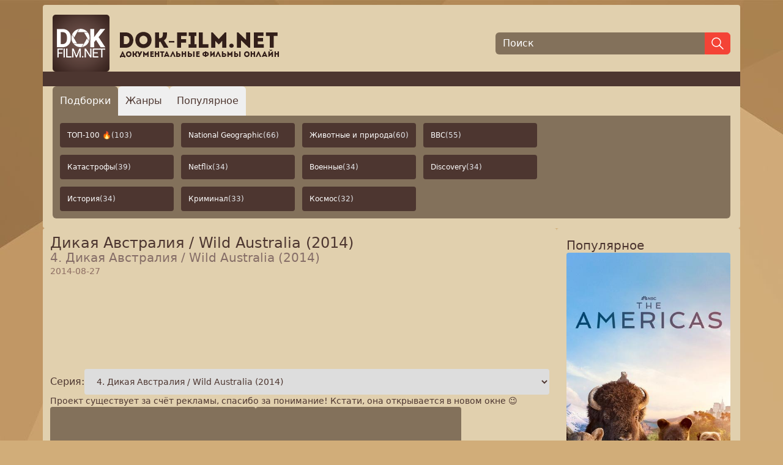

--- FILE ---
content_type: text/html; charset=utf-8
request_url: https://dok-film.net/dikaya_avstraliya_wild_australia_2014_c46f77cd.html
body_size: 22733
content:
<!doctype html>
<html lang="ru">
<head>
    <meta charset="UTF-8">
    <title>Документальный фильм «Дикая Австралия / Wild Australia (2014) / 4. Дикая Австралия / Wild Australia (2014)» - смотреть бесплатно онлайн в хорошем качестве</title>
    <meta name="viewport" content="width=device-width, initial-scale=1.0, maximum-scale=2.0, minimum-scale=1.0">

    <meta content="Австралия - континент природных чудес. От микродрамы с участием насекомоядных растений до высокой поэзии полёта горного орла... Нигде в мире не повторяющееся буйство красок самого южного континента раскрывает перед нами сериал &#34;Дикая Австралия&#34;. Природа Красного континента никогда не была показана так ярко, как в этом документальном сериале.серия 1 - Пустыня рыжих кенгуру / Desert of the Red Kangarooсерия 2 - Джунгли Юрского периода / Jurassic Jungleсерия 3 - В царстве вомбатов / Realm Of The Wombatсерия 4 - Лес коал / Koala Forest" name="description">
    <meta content="документальные фильмы онлайн,документальные фильмы,смотреть документальные фильмы онлайн,смотреть документальные фильмы,док фильмы,смотреть док фильмы,док фильмы онлайн,документальный,фильм,серия,животные,флора,фауна,звери,ареал,палеонтолог,зоопарк,домашнее животное,хищник,зверь,птица,млекопитающие,насекомые,рыбы,биология,документальные,фильмы,онлайн,смотреть,док,рыжих,desert,kangaroo,кенгуру,пустыня,red,of,the,realm,jurassic,юрского,джунгли,периода,jungle,wombat,царстве,вомбатов,koala,орла,поэзии,высокой" name="keywords">

    <link rel="canonical" href="https://dok-film.net/dikaya_avstraliya_wild_australia_2014_c46f77cd.html"/>

    <meta property="og:type" content="website">
    <meta property="og:url" content="https://dok-film.net">
    <meta property="og:title" content="Документальный фильм «Дикая Австралия / Wild Australia (2014) / 4. Дикая Австралия / Wild Australia (2014)» - смотреть бесплатно онлайн в хорошем качестве">
    <meta property="og:description" content="Австралия - континент природных чудес. От микродрамы с участием насекомоядных растений до высокой поэзии полёта горного орла... Нигде в мире не повторяющееся буйство красок самого южного континента раскрывает перед нами сериал &#34;Дикая Австралия&#34;. Природа Красного континента никогда не была показана так ярко, как в этом документальном сериале.серия 1 - Пустыня рыжих кенгуру / Desert of the Red Kangarooсерия 2 - Джунгли Юрского периода / Jurassic Jungleсерия 3 - В царстве вомбатов / Realm Of The Wombatсерия 4 - Лес коал / Koala Forest">
    <meta property="og:image" content="https://dok-film.net/upload/d/6/d6afdd8030b806f6d87061fe1cd11634.jpg" name="og_image">
    <meta itemprop="name" content="DokFilm">
    <meta itemprop="url" content="https://dok-film.net">

    <link rel="apple-touch-icon" sizes="180x180" href="/favicon/apple-touch-icon.png">
    <link rel="icon" type="image/png" sizes="32x32" href="/favicon/favicon-32x32.png">
    <link rel="icon" type="image/png" sizes="16x16" href="/favicon/favicon-16x16.png">
    <link rel="manifest" href="/favicon/site.webmanifest">
    <link rel="mask-icon" href="/favicon/safari-pinned-tab.svg" color="#422e2f">
    <link rel="shortcut icon" href="/favicon/favicon.ico">
    <meta name="msapplication-TileColor" content="#da532c">
    <meta name="msapplication-config" content="/favicon/browserconfig.xml">
    <meta name="theme-color" content="#ffffff">

    <link rel="stylesheet" href="/css/public.min.css">
    <script defer src="/node_modules/preline/dist/preline.js"></script>
    <script defer src="/node_modules/sticky-js/dist/sticky.min.js"></script>
    <script defer src="/js/public.js"></script>

    

    
    <script async src="https://www.googletagmanager.com/gtag/js?id=UA-82832643-4"></script>
    <script>
        window.dataLayer = window.dataLayer || [];
        function gtag(){dataLayer.push(arguments);}
        gtag('js', new Date());
        gtag('config', 'UA-82832643-4');
    </script>
    

    
    <script async src="https://yastatic.net/es5-shims/0.0.2/es5-shims.min.js"></script>
    <script async src="https://yastatic.net/share2/share.js"></script>
    

    
    <script type="text/javascript" >
        (function(m,e,t,r,i,k,a){m[i]=m[i]||function(){(m[i].a=m[i].a||[]).push(arguments)};
            m[i].l=1*new Date();
            for (var j = 0; j < document.scripts.length; j++) {if (document.scripts[j].src === r) { return; }}
            k=e.createElement(t),a=e.getElementsByTagName(t)[0],k.async=1,k.src=r,a.parentNode.insertBefore(k,a)})
        (window, document, "script", "https://cdn.jsdelivr.net/npm/yandex-metrica-watch/tag.js", "ym");

        ym(47559493, "init", {
            clickmap:true,
            trackLinks:true,
            accurateTrackBounce:true
        });
    </script>
    

    
    <script>window.yaContextCb = window.yaContextCb || [] </script>
    <script async src="https://yandex.ru/ads/system/context.js"></script>
    <script async src="https://cdn.digitalcaramel.com/caramel.js"></script>
    

    
</head>
<body class="p-2 flex flex-col content-between justify-between gap-3 min-h-screen frappe text-brand-dark">
<div class="container max-w-screen-xl mx-auto bg-brand-light p-4 rounded flex flex-col gap-4">
    <header class="flex flex-col sm:flex-row items-center justify-between gap-3">
        <a class="w-full xs:max-w-sm" href="/"><img class="w-full max-w-[370px]" src="/images/logo.png" alt="dok-film.net - Документальные фильмы онлайн"></a>
        <form action="/search" class="flex items-center justify-start grow w-full xs:max-w-sm">
            <input class="border-none outline-0 bg-brand-medium px-3 text-white h-9 placeholder-white w-full leading-9 rounded-l-md" type="text" name="q" placeholder="Поиск" autofocus aria-label="Поиск">
            <button class="bg-red h-9 px-2 border border-red rounded-r-md" type="submit" aria-label="Найти">
                <svg xmlns="http://www.w3.org/2000/svg" class="icon icon-tabler icon-tabler-search stroke-white" width="24" height="24" viewBox="0 0 24 24" stroke-width="1.5" stroke="#2c3e50" fill="none" stroke-linecap="round" stroke-linejoin="round">
                    <path stroke="none" d="M0 0h24v24H0z" fill="none"/>
                    <path d="M10 10m-7 0a7 7 0 1 0 14 0a7 7 0 1 0 -14 0" />
                    <path d="M21 21l-6 -6" />
                </svg>
            </button>
        </form>
    </header>
    <div class="bg-brand-dark h-6 -mx-4"></div>
    
<div class="overflow-hidden">
    <div>
        <nav class="flex gap-2" aria-label="Tabs" role="tablist" aria-orientation="horizontal">
            <button type="button" class="p-1 px-2 xs:p-2 xs:px-3 sm:p-3 text-sm sm:text-base hs-tab-active:bg-adv hs-tab-active:text-white rounded-t-md active" id="tabs-with-underline-item-1" aria-selected="true" data-hs-tab="#tabs-with-underline-1" aria-controls="tabs-with-underline-1" role="tab">
                Подборки
            </button>
            <button type="button" class="p-1 px-2 xs:p-2 xs:px-3 sm:p-3 text-sm sm:text-base hs-tab-active:bg-adv hs-tab-active:text-white rounded-t-md" id="tabs-with-underline-item-2" aria-selected="false" data-hs-tab="#tabs-with-underline-2" aria-controls="tabs-with-underline-2" role="tab">
                Жанры
            </button>
            <button type="button" class="p-1 px-2 xs:p-2 xs:px-3 sm:p-3 text-sm sm:text-base hs-tab-active:bg-adv hs-tab-active:text-white rounded-t-md" id="tabs-with-underline-item-3" aria-selected="false" data-hs-tab="#tabs-with-underline-3" aria-controls="tabs-with-underline-3" role="tab">
                Популярное
            </button>
        </nav>
    </div>
    <div class="p-3 bg-brand-medium rounded-b-md">
        <div id="tabs-with-underline-1" role="tabpanel" aria-labelledby="tabs-with-underline-item-1">
            <div class="grid grid-cols-2 xs:grid-cols-2 sm:grid-cols-4 gap-3 grid-flow-row auto-rows-max max-w-fit">
                
                    <a href="/compilation/top-100-co4ob4krefl4hcd06j7g" class="flex items-center justify-start text-left rounded text-white text-nowrap overflow-ellipsis text-xs py-2 px-3 sm:py-3 bg-brand-dark hover:bg-brand-dark-d1 gap-1 overflow-hidden">ТОП-100 🔥 <span class="text-gray-200">(103)</span></a>
                
                    <a href="/compilation/national-geographic-csfhpl1gf8uc739ah9h0" class="flex items-center justify-start text-left rounded text-white text-nowrap overflow-ellipsis text-xs py-2 px-3 sm:py-3 bg-brand-dark hover:bg-brand-dark-d1 gap-1 overflow-hidden">National Geographic <span class="text-gray-200">(66)</span></a>
                
                    <a href="/compilation/zhivotnye-i-priroda-csgb4nhgf8uc739ahc60" class="flex items-center justify-start text-left rounded text-white text-nowrap overflow-ellipsis text-xs py-2 px-3 sm:py-3 bg-brand-dark hover:bg-brand-dark-d1 gap-1 overflow-hidden">Животные и природа <span class="text-gray-200">(60)</span></a>
                
                    <a href="/compilation/bbc-cs1buu9gf8uc73dq5rgg" class="flex items-center justify-start text-left rounded text-white text-nowrap overflow-ellipsis text-xs py-2 px-3 sm:py-3 bg-brand-dark hover:bg-brand-dark-d1 gap-1 overflow-hidden">BBC <span class="text-gray-200">(55)</span></a>
                
                    <a href="/compilation/katastrofy-cr5dk0pgf8uc73fp7lm0" class="flex items-center justify-start text-left rounded text-white text-nowrap overflow-ellipsis text-xs py-2 px-3 sm:py-3 bg-brand-dark hover:bg-brand-dark-d1 gap-1 overflow-hidden">Катастрофы <span class="text-gray-200">(39)</span></a>
                
                    <a href="/compilation/netflix-cur07khgf8uc73d18o4g" class="flex items-center justify-start text-left rounded text-white text-nowrap overflow-ellipsis text-xs py-2 px-3 sm:py-3 bg-brand-dark hover:bg-brand-dark-d1 gap-1 overflow-hidden">Netflix <span class="text-gray-200">(34)</span></a>
                
                    <a href="/compilation/voennye-cr5di8hgf8uc73fp7lk0" class="flex items-center justify-start text-left rounded text-white text-nowrap overflow-ellipsis text-xs py-2 px-3 sm:py-3 bg-brand-dark hover:bg-brand-dark-d1 gap-1 overflow-hidden">Военные <span class="text-gray-200">(34)</span></a>
                
                    <a href="/compilation/discovery-csiqds1gf8uc739ahle0" class="flex items-center justify-start text-left rounded text-white text-nowrap overflow-ellipsis text-xs py-2 px-3 sm:py-3 bg-brand-dark hover:bg-brand-dark-d1 gap-1 overflow-hidden">Discovery <span class="text-gray-200">(34)</span></a>
                
                    <a href="/compilation/istoriia-cs1ast9gf8uc73dq5r60" class="flex items-center justify-start text-left rounded text-white text-nowrap overflow-ellipsis text-xs py-2 px-3 sm:py-3 bg-brand-dark hover:bg-brand-dark-d1 gap-1 overflow-hidden">История <span class="text-gray-200">(34)</span></a>
                
                    <a href="/compilation/kriminal-cr5dgkpgf8uc73fp7li0" class="flex items-center justify-start text-left rounded text-white text-nowrap overflow-ellipsis text-xs py-2 px-3 sm:py-3 bg-brand-dark hover:bg-brand-dark-d1 gap-1 overflow-hidden">Криминал <span class="text-gray-200">(33)</span></a>
                
                    <a href="/compilation/kosmos-cr5dfs9gf8uc73fp7lgg" class="flex items-center justify-start text-left rounded text-white text-nowrap overflow-ellipsis text-xs py-2 px-3 sm:py-3 bg-brand-dark hover:bg-brand-dark-d1 gap-1 overflow-hidden">Космос <span class="text-gray-200">(32)</span></a>
                
            </div>
        </div>
        <div id="tabs-with-underline-2" class="hidden" role="tabpanel" aria-labelledby="tabs-with-underline-item-2">
            <div class="grid grid-cols-2 xs:grid-cols-2 sm:grid-cols-5 gap-3 grid-flow-row auto-rows-max max-w-fit">
                
                    <a href="/bbc" class="flex items-center justify-start text-left rounded text-white text-nowrap text-xs bg-brand-dark hover:bg-brand-dark-d1 gap-1 overflow-hidden"><span class="overflow-ellipsis overflow-hidden py-2 px-3 sm:py-3">Bbc <span class="text-gray-200">(392)</span></span></a>
                
                    <a href="/discovery" class="flex items-center justify-start text-left rounded text-white text-nowrap text-xs bg-brand-dark hover:bg-brand-dark-d1 gap-1 overflow-hidden"><span class="overflow-ellipsis overflow-hidden py-2 px-3 sm:py-3">Discovery <span class="text-gray-200">(337)</span></span></a>
                
                    <a href="/nat-geo-wild" class="flex items-center justify-start text-left rounded text-white text-nowrap text-xs bg-brand-dark hover:bg-brand-dark-d1 gap-1 overflow-hidden"><span class="overflow-ellipsis overflow-hidden py-2 px-3 sm:py-3">Nat Geo Wild <span class="text-gray-200">(21)</span></span></a>
                
                    <a href="/national-geographic" class="flex items-center justify-start text-left rounded text-white text-nowrap text-xs bg-brand-dark hover:bg-brand-dark-d1 gap-1 overflow-hidden"><span class="overflow-ellipsis overflow-hidden py-2 px-3 sm:py-3">National Geographic <span class="text-gray-200">(123)</span></span></a>
                
                    <a href="/netflix-cpglnrsrefldvetg4eeg" class="flex items-center justify-start text-left rounded text-white text-nowrap text-xs bg-brand-dark hover:bg-brand-dark-d1 gap-1 overflow-hidden"><span class="overflow-ellipsis overflow-hidden py-2 px-3 sm:py-3">Netflix <span class="text-gray-200">(37)</span></span></a>
                
                    <a href="/rtd" class="flex items-center justify-start text-left rounded text-white text-nowrap text-xs bg-brand-dark hover:bg-brand-dark-d1 gap-1 overflow-hidden"><span class="overflow-ellipsis overflow-hidden py-2 px-3 sm:py-3">Rtd <span class="text-gray-200">(158)</span></span></a>
                
                    <a href="/viasat-history" class="flex items-center justify-start text-left rounded text-white text-nowrap text-xs bg-brand-dark hover:bg-brand-dark-d1 gap-1 overflow-hidden"><span class="overflow-ellipsis overflow-hidden py-2 px-3 sm:py-3">Viasat History <span class="text-gray-200">(19)</span></span></a>
                
                    <a href="/aviaciya" class="flex items-center justify-start text-left rounded text-white text-nowrap text-xs bg-brand-dark hover:bg-brand-dark-d1 gap-1 overflow-hidden"><span class="overflow-ellipsis overflow-hidden py-2 px-3 sm:py-3">Авиация <span class="text-gray-200">(239)</span></span></a>
                
                    <a href="/anomalii" class="flex items-center justify-start text-left rounded text-white text-nowrap text-xs bg-brand-dark hover:bg-brand-dark-d1 gap-1 overflow-hidden"><span class="overflow-ellipsis overflow-hidden py-2 px-3 sm:py-3">Аномалии <span class="text-gray-200">(327)</span></span></a>
                
                    <a href="/voennoe" class="flex items-center justify-start text-left rounded text-white text-nowrap text-xs bg-brand-dark hover:bg-brand-dark-d1 gap-1 overflow-hidden"><span class="overflow-ellipsis overflow-hidden py-2 px-3 sm:py-3">Военное <span class="text-gray-200">(2977)</span></span></a>
                
                    <a href="/dinozavry" class="flex items-center justify-start text-left rounded text-white text-nowrap text-xs bg-brand-dark hover:bg-brand-dark-d1 gap-1 overflow-hidden"><span class="overflow-ellipsis overflow-hidden py-2 px-3 sm:py-3">Динозавры <span class="text-gray-200">(45)</span></span></a>
                
                    <a href="/eda" class="flex items-center justify-start text-left rounded text-white text-nowrap text-xs bg-brand-dark hover:bg-brand-dark-d1 gap-1 overflow-hidden"><span class="overflow-ellipsis overflow-hidden py-2 px-3 sm:py-3">Еда <span class="text-gray-200">(1193)</span></span></a>
                
                    <a href="/zdorove" class="flex items-center justify-start text-left rounded text-white text-nowrap text-xs bg-brand-dark hover:bg-brand-dark-d1 gap-1 overflow-hidden"><span class="overflow-ellipsis overflow-hidden py-2 px-3 sm:py-3">Здоровье <span class="text-gray-200">(1143)</span></span></a>
                
                    <a href="/istoriya-drevnego-mira" class="flex items-center justify-start text-left rounded text-white text-nowrap text-xs bg-brand-dark hover:bg-brand-dark-d1 gap-1 overflow-hidden"><span class="overflow-ellipsis overflow-hidden py-2 px-3 sm:py-3">История Древнего Мира <span class="text-gray-200">(356)</span></span></a>
                
                    <a href="/istoriya-mira" class="flex items-center justify-start text-left rounded text-white text-nowrap text-xs bg-brand-dark hover:bg-brand-dark-d1 gap-1 overflow-hidden"><span class="overflow-ellipsis overflow-hidden py-2 px-3 sm:py-3">История Мира <span class="text-gray-200">(2603)</span></span></a>
                
                    <a href="/istoriya-rossii" class="flex items-center justify-start text-left rounded text-white text-nowrap text-xs bg-brand-dark hover:bg-brand-dark-d1 gap-1 overflow-hidden"><span class="overflow-ellipsis overflow-hidden py-2 px-3 sm:py-3">История России <span class="text-gray-200">(3276)</span></span></a>
                
                    <a href="/katastrofy" class="flex items-center justify-start text-left rounded text-white text-nowrap text-xs bg-brand-dark hover:bg-brand-dark-d1 gap-1 overflow-hidden"><span class="overflow-ellipsis overflow-hidden py-2 px-3 sm:py-3">Катастрофы <span class="text-gray-200">(857)</span></span></a>
                
                    <a href="/klimat" class="flex items-center justify-start text-left rounded text-white text-nowrap text-xs bg-brand-dark hover:bg-brand-dark-d1 gap-1 overflow-hidden"><span class="overflow-ellipsis overflow-hidden py-2 px-3 sm:py-3">Климат <span class="text-gray-200">(142)</span></span></a>
                
                    <a href="/koronavirus" class="flex items-center justify-start text-left rounded text-white text-nowrap text-xs bg-brand-dark hover:bg-brand-dark-d1 gap-1 overflow-hidden"><span class="overflow-ellipsis overflow-hidden py-2 px-3 sm:py-3">Коронавирус <span class="text-gray-200">(138)</span></span></a>
                
                    <a href="/kosmonavtika" class="flex items-center justify-start text-left rounded text-white text-nowrap text-xs bg-brand-dark hover:bg-brand-dark-d1 gap-1 overflow-hidden"><span class="overflow-ellipsis overflow-hidden py-2 px-3 sm:py-3">Космонавтика <span class="text-gray-200">(346)</span></span></a>
                
                    <a href="/kosmos" class="flex items-center justify-start text-left rounded text-white text-nowrap text-xs bg-brand-dark hover:bg-brand-dark-d1 gap-1 overflow-hidden"><span class="overflow-ellipsis overflow-hidden py-2 px-3 sm:py-3">Космос <span class="text-gray-200">(420)</span></span></a>
                
                    <a href="/kriminal" class="flex items-center justify-start text-left rounded text-white text-nowrap text-xs bg-brand-dark hover:bg-brand-dark-d1 gap-1 overflow-hidden"><span class="overflow-ellipsis overflow-hidden py-2 px-3 sm:py-3">Криминал <span class="text-gray-200">(2538)</span></span></a>
                
                    <a href="/kultura" class="flex items-center justify-start text-left rounded text-white text-nowrap text-xs bg-brand-dark hover:bg-brand-dark-d1 gap-1 overflow-hidden"><span class="overflow-ellipsis overflow-hidden py-2 px-3 sm:py-3">Культура <span class="text-gray-200">(1873)</span></span></a>
                
                    <a href="/lichnosti" class="flex items-center justify-start text-left rounded text-white text-nowrap text-xs bg-brand-dark hover:bg-brand-dark-d1 gap-1 overflow-hidden"><span class="overflow-ellipsis overflow-hidden py-2 px-3 sm:py-3">Личности <span class="text-gray-200">(5349)</span></span></a>
                
                    <a href="/zhivotnye" class="flex items-center justify-start text-left rounded text-white text-nowrap text-xs bg-brand-dark hover:bg-brand-dark-d1 gap-1 overflow-hidden"><span class="overflow-ellipsis overflow-hidden py-2 px-3 sm:py-3">Мир Животных <span class="text-gray-200">(1556)</span></span></a>
                
                    <a href="/mistika" class="flex items-center justify-start text-left rounded text-white text-nowrap text-xs bg-brand-dark hover:bg-brand-dark-d1 gap-1 overflow-hidden"><span class="overflow-ellipsis overflow-hidden py-2 px-3 sm:py-3">Мистика <span class="text-gray-200">(1899)</span></span></a>
                
                    <a href="/nauka" class="flex items-center justify-start text-left rounded text-white text-nowrap text-xs bg-brand-dark hover:bg-brand-dark-d1 gap-1 overflow-hidden"><span class="overflow-ellipsis overflow-hidden py-2 px-3 sm:py-3">Наука <span class="text-gray-200">(438)</span></span></a>
                
                    <a href="/novosti" class="flex items-center justify-start text-left rounded text-white text-nowrap text-xs bg-brand-dark hover:bg-brand-dark-d1 gap-1 overflow-hidden"><span class="overflow-ellipsis overflow-hidden py-2 px-3 sm:py-3">Новости <span class="text-gray-200">(417)</span></span></a>
                
                    <a href="/oruzhie" class="flex items-center justify-start text-left rounded text-white text-nowrap text-xs bg-brand-dark hover:bg-brand-dark-d1 gap-1 overflow-hidden"><span class="overflow-ellipsis overflow-hidden py-2 px-3 sm:py-3">Оружие <span class="text-gray-200">(239)</span></span></a>
                
                    <a href="/planety" class="flex items-center justify-start text-left rounded text-white text-nowrap text-xs bg-brand-dark hover:bg-brand-dark-d1 gap-1 overflow-hidden"><span class="overflow-ellipsis overflow-hidden py-2 px-3 sm:py-3">Планеты <span class="text-gray-200">(56)</span></span></a>
                
                    <a href="/poznavatelnoe" class="flex items-center justify-start text-left rounded text-white text-nowrap text-xs bg-brand-dark hover:bg-brand-dark-d1 gap-1 overflow-hidden"><span class="overflow-ellipsis overflow-hidden py-2 px-3 sm:py-3">Познавательное <span class="text-gray-200">(2489)</span></span></a>
                
                    <a href="/politika" class="flex items-center justify-start text-left rounded text-white text-nowrap text-xs bg-brand-dark hover:bg-brand-dark-d1 gap-1 overflow-hidden"><span class="overflow-ellipsis overflow-hidden py-2 px-3 sm:py-3">Политика <span class="text-gray-200">(2314)</span></span></a>
                
                    <a href="/priroda" class="flex items-center justify-start text-left rounded text-white text-nowrap text-xs bg-brand-dark hover:bg-brand-dark-d1 gap-1 overflow-hidden"><span class="overflow-ellipsis overflow-hidden py-2 px-3 sm:py-3">Природа <span class="text-gray-200">(690)</span></span></a>
                
                    <a href="/prishelcy" class="flex items-center justify-start text-left rounded text-white text-nowrap text-xs bg-brand-dark hover:bg-brand-dark-d1 gap-1 overflow-hidden"><span class="overflow-ellipsis overflow-hidden py-2 px-3 sm:py-3">Пришельцы, Hло <span class="text-gray-200">(456)</span></span></a>
                
                    <a href="/puteshestviya" class="flex items-center justify-start text-left rounded text-white text-nowrap text-xs bg-brand-dark hover:bg-brand-dark-d1 gap-1 overflow-hidden"><span class="overflow-ellipsis overflow-hidden py-2 px-3 sm:py-3">Путешествия <span class="text-gray-200">(1982)</span></span></a>
                
                    <a href="/raznoe" class="flex items-center justify-start text-left rounded text-white text-nowrap text-xs bg-brand-dark hover:bg-brand-dark-d1 gap-1 overflow-hidden"><span class="overflow-ellipsis overflow-hidden py-2 px-3 sm:py-3">Разное <span class="text-gray-200">(844)</span></span></a>
                
                    <a href="/religiya" class="flex items-center justify-start text-left rounded text-white text-nowrap text-xs bg-brand-dark hover:bg-brand-dark-d1 gap-1 overflow-hidden"><span class="overflow-ellipsis overflow-hidden py-2 px-3 sm:py-3">Религия <span class="text-gray-200">(308)</span></span></a>
                
                    <a href="/sensacionnye-istorii" class="flex items-center justify-start text-left rounded text-white text-nowrap text-xs bg-brand-dark hover:bg-brand-dark-d1 gap-1 overflow-hidden"><span class="overflow-ellipsis overflow-hidden py-2 px-3 sm:py-3">Сенсационные Истории <span class="text-gray-200">(1162)</span></span></a>
                
                    <a href="/sovremennaya-istoriya" class="flex items-center justify-start text-left rounded text-white text-nowrap text-xs bg-brand-dark hover:bg-brand-dark-d1 gap-1 overflow-hidden"><span class="overflow-ellipsis overflow-hidden py-2 px-3 sm:py-3">Современная История <span class="text-gray-200">(962)</span></span></a>
                
                    <a href="/socialnoe" class="flex items-center justify-start text-left rounded text-white text-nowrap text-xs bg-brand-dark hover:bg-brand-dark-d1 gap-1 overflow-hidden"><span class="overflow-ellipsis overflow-hidden py-2 px-3 sm:py-3">Социальное <span class="text-gray-200">(2669)</span></span></a>
                
                    <a href="/sport" class="flex items-center justify-start text-left rounded text-white text-nowrap text-xs bg-brand-dark hover:bg-brand-dark-d1 gap-1 overflow-hidden"><span class="overflow-ellipsis overflow-hidden py-2 px-3 sm:py-3">Спорт <span class="text-gray-200">(261)</span></span></a>
                
                    <a href="/stroitelstvo" class="flex items-center justify-start text-left rounded text-white text-nowrap text-xs bg-brand-dark hover:bg-brand-dark-d1 gap-1 overflow-hidden"><span class="overflow-ellipsis overflow-hidden py-2 px-3 sm:py-3">Строительство <span class="text-gray-200">(413)</span></span></a>
                
                    <a href="/ssha" class="flex items-center justify-start text-left rounded text-white text-nowrap text-xs bg-brand-dark hover:bg-brand-dark-d1 gap-1 overflow-hidden"><span class="overflow-ellipsis overflow-hidden py-2 px-3 sm:py-3">Сша <span class="text-gray-200">(119)</span></span></a>
                
                    <a href="/tajny-i-zagadki" class="flex items-center justify-start text-left rounded text-white text-nowrap text-xs bg-brand-dark hover:bg-brand-dark-d1 gap-1 overflow-hidden"><span class="overflow-ellipsis overflow-hidden py-2 px-3 sm:py-3">Тайны И Загадки <span class="text-gray-200">(7199)</span></span></a>
                
                    <a href="/tehnika" class="flex items-center justify-start text-left rounded text-white text-nowrap text-xs bg-brand-dark hover:bg-brand-dark-d1 gap-1 overflow-hidden"><span class="overflow-ellipsis overflow-hidden py-2 px-3 sm:py-3">Техника <span class="text-gray-200">(1310)</span></span></a>
                
                    <a href="/tekhnologii" class="flex items-center justify-start text-left rounded text-white text-nowrap text-xs bg-brand-dark hover:bg-brand-dark-d1 gap-1 overflow-hidden"><span class="overflow-ellipsis overflow-hidden py-2 px-3 sm:py-3">Технологии <span class="text-gray-200">(344)</span></span></a>
                
                    <a href="/ukraina" class="flex items-center justify-start text-left rounded text-white text-nowrap text-xs bg-brand-dark hover:bg-brand-dark-d1 gap-1 overflow-hidden"><span class="overflow-ellipsis overflow-hidden py-2 px-3 sm:py-3">Украина <span class="text-gray-200">(126)</span></span></a>
                
                    <a href="/" class="flex items-center justify-start text-left rounded text-white text-nowrap text-xs bg-brand-dark hover:bg-brand-dark-d1 gap-1 overflow-hidden"><span class="overflow-ellipsis overflow-hidden py-2 px-3 sm:py-3">Шоу <span class="text-gray-200">(124)</span></span></a>
                
                    <a href="/shou-yumor" class="flex items-center justify-start text-left rounded text-white text-nowrap text-xs bg-brand-dark hover:bg-brand-dark-d1 gap-1 overflow-hidden"><span class="overflow-ellipsis overflow-hidden py-2 px-3 sm:py-3">Шоу, Юмор <span class="text-gray-200">(183)</span></span></a>
                
                    <a href="/ekologiya" class="flex items-center justify-start text-left rounded text-white text-nowrap text-xs bg-brand-dark hover:bg-brand-dark-d1 gap-1 overflow-hidden"><span class="overflow-ellipsis overflow-hidden py-2 px-3 sm:py-3">Экология <span class="text-gray-200">(165)</span></span></a>
                
                    <a href="/ekonomika-finansy" class="flex items-center justify-start text-left rounded text-white text-nowrap text-xs bg-brand-dark hover:bg-brand-dark-d1 gap-1 overflow-hidden"><span class="overflow-ellipsis overflow-hidden py-2 px-3 sm:py-3">Экономика, Финансы <span class="text-gray-200">(212)</span></span></a>
                
                    <a href="/ehpidemii" class="flex items-center justify-start text-left rounded text-white text-nowrap text-xs bg-brand-dark hover:bg-brand-dark-d1 gap-1 overflow-hidden"><span class="overflow-ellipsis overflow-hidden py-2 px-3 sm:py-3">Эпидемии <span class="text-gray-200">(103)</span></span></a>
                
            </div>
        </div>
        <div id="tabs-with-underline-3" class="hidden" role="tabpanel" aria-labelledby="tabs-with-underline-item-3">
            <div class="grid grid-cols-5 gap-3 grid-flow-row auto-rows-max max-w-fit">
                
                    <a href="/popular?year=2026" class="flex items-center justify-center text-center rounded text-white text-nowrap overflow-ellipsis text-xs py-2 px-2 sm:py-3 bg-brand-dark hover:bg-brand-dark-d1 gap-1 overflow-hidden">2026</a>
                
                    <a href="/popular?year=2025" class="flex items-center justify-center text-center rounded text-white text-nowrap overflow-ellipsis text-xs py-2 px-2 sm:py-3 bg-brand-dark hover:bg-brand-dark-d1 gap-1 overflow-hidden">2025</a>
                
                    <a href="/popular?year=2024" class="flex items-center justify-center text-center rounded text-white text-nowrap overflow-ellipsis text-xs py-2 px-2 sm:py-3 bg-brand-dark hover:bg-brand-dark-d1 gap-1 overflow-hidden">2024</a>
                
                    <a href="/popular?year=2023" class="flex items-center justify-center text-center rounded text-white text-nowrap overflow-ellipsis text-xs py-2 px-2 sm:py-3 bg-brand-dark hover:bg-brand-dark-d1 gap-1 overflow-hidden">2023</a>
                
                    <a href="/popular?year=2022" class="flex items-center justify-center text-center rounded text-white text-nowrap overflow-ellipsis text-xs py-2 px-2 sm:py-3 bg-brand-dark hover:bg-brand-dark-d1 gap-1 overflow-hidden">2022</a>
                
                    <a href="/popular?year=2021" class="flex items-center justify-center text-center rounded text-white text-nowrap overflow-ellipsis text-xs py-2 px-2 sm:py-3 bg-brand-dark hover:bg-brand-dark-d1 gap-1 overflow-hidden">2021</a>
                
                    <a href="/popular?year=2020" class="flex items-center justify-center text-center rounded text-white text-nowrap overflow-ellipsis text-xs py-2 px-2 sm:py-3 bg-brand-dark hover:bg-brand-dark-d1 gap-1 overflow-hidden">2020</a>
                
                    <a href="/popular?year=2019" class="flex items-center justify-center text-center rounded text-white text-nowrap overflow-ellipsis text-xs py-2 px-2 sm:py-3 bg-brand-dark hover:bg-brand-dark-d1 gap-1 overflow-hidden">2019</a>
                
                    <a href="/popular?year=2018" class="flex items-center justify-center text-center rounded text-white text-nowrap overflow-ellipsis text-xs py-2 px-2 sm:py-3 bg-brand-dark hover:bg-brand-dark-d1 gap-1 overflow-hidden">2018</a>
                
                    <a href="/popular?year=2017" class="flex items-center justify-center text-center rounded text-white text-nowrap overflow-ellipsis text-xs py-2 px-2 sm:py-3 bg-brand-dark hover:bg-brand-dark-d1 gap-1 overflow-hidden">2017</a>
                
            </div>
        </div>
    </div>
</div>

</div>
<div class="container max-w-screen-xl mx-auto flex gap-3 grow">
    <div class="flex flex-col gap-3 bg-brand-light p-3 rounded grow">
        <div class="flex flex-col gap-4" itemscope itemtype="https://schema.org/Movie">
    <h1 class="text-2xl font-medium m-0 p-0 leading-6" itemprop="headline">Дикая Австралия / Wild Australia (2014)</h1>

    
    
        <h2 class="text-xl font-medium m-0 p-0 leading-6 text-brand-dark-l1"
            itemprop="alternativeHeadline">4. Дикая Австралия / Wild Australia (2014)</h2>
    
    
        <meta itemprop="datePublished" content="2014-08-27T17:29:22&#43;06:00"/>
        <div class="text-sm text-brown-400">2014-08-27</div>
    

    
    <div class="w-full" itemprop="video" itemscope itemtype="https://schema.org/VideoObject">
        <meta itemprop="name" content="4. Дикая Австралия / Wild Australia (2014)"/>
        
            <meta itemprop="description" content="Австралия - континент природных чудес. От микродрамы с участием насекомоядных растений до высокой поэзии полёта горного орла... Нигде в мире не повторяющееся буйство красок самого южного континента раскрывает перед нами сериал &#34;Дикая Австралия&#34;. Природа Красного континента никогда не была показана так ярко, как в этом документальном сериале.серия 1 - Пустыня рыжих кенгуру / Desert of the Red Kangarooсерия 2 - Джунгли Юрского периода / Jurassic Jungleсерия 3 - В царстве вомбатов / Realm Of The Wombatсерия 4 - Лес коал / Koala Forest"/>
        
        
            <meta itemprop="thumbnailUrl" content="/upload/card_resize/3/5/35ea4bf91605691b9fae9ef3bdebcd43.jpg"/>
        
        <meta itemprop="uploadDate" content="2014-08-27T17:29:22&#43;06:00"/>
        <link itemprop="contentUrl" href="//vk.com/video_ext.php?oid=236079611&amp;id=169486117&amp;hash=7778ff6e3f70d419"/>
        <iframe allowfullscreen class="w-full aspect-video rounded" loading="lazy" src="//vk.com/video_ext.php?oid=236079611&amp;id=169486117&amp;hash=7778ff6e3f70d419">
            Загрузка...
        </iframe>
    </div>

    
     
        <form class="flex flex-col sm:flex-row items-center justify-center gap-3" itemprop="episode" itemscope
              itemtype="https://schema.org/ItemList">
            <label for="series">Серия: </label>
            <select id="series" name="series"
                    class="py-3 px-4 pe-9 block w-full outline-0 border-brand-dark rounded text-sm focus:border-brand-dark focus:ring-brand-dark disabled:opacity-50 disabled:pointer-events-none">
                
                    <option value="/7570-dikaya-avstraliya-wild-australia-2014.html" 
                            itemprop="itemListElement" itemscope
                            itemtype="https://schema.org/ListItem">1. Дикая Австралия / Wild Australia (2014)</option>
                
                    <option value="/dikaya_avstraliya_wild_australia_2014_4b3873ec.html" 
                            itemprop="itemListElement" itemscope
                            itemtype="https://schema.org/ListItem">2. Дикая Австралия / Wild Australia (2014)</option>
                
                    <option value="/dikaya_avstraliya_wild_australia_2014_9ffa74da.html" 
                            itemprop="itemListElement" itemscope
                            itemtype="https://schema.org/ListItem">3. Дикая Австралия / Wild Australia (2014)</option>
                
                    <option value="/dikaya_avstraliya_wild_australia_2014_c46f77cd.html" selected="selected"
                            itemprop="itemListElement" itemscope
                            itemtype="https://schema.org/ListItem">4. Дикая Австралия / Wild Australia (2014)</option>
                
            </select>
        </form>
    

    
    <div class="text-sm">Проект существует за счёт рекламы, спасибо за понимание! Кстати, она открывается в новом окне 😉</div>
    
    
    <div class="flex gap-3 max-h-[320px] overflow-hidden">
        <div class="flex items-center justify-center w-[300px] h-[300px] xs:w-[320px] xs:h-[320px] sm:w-[336px] sm:h-[280px] bg-adv rounded overflow-hidden">
            
                <div caramel-id="01j78m19tqez8trgfwg5jvw8y6"></div>
            
        </div>
        <div class="hidden lg:flex items-center justify-center w-[300px] h-[300px] xs:w-[320px] xs:h-[320px] sm:w-[336px] sm:h-[280px] bg-adv rounded overflow-hidden">
            
                <div caramel-id="01j78m19v61tysa4m088wrk9ma"></div>
            
        </div>
    </div>


    
    <div class="flex gap-3">
    <div class="flex items-center justify-center gap-1" itemprop="interactionStatistic" itemscope
         itemtype="https://schema.org/InteractionCounter">
        <meta itemprop="interactionType" content="https://schema.org/WatchAction"/>
        <meta itemprop="userInteractionCount" content="181"/>
        <svg xmlns="http://www.w3.org/2000/svg" class="icon icon-tabler icon-tabler-eye stroke-brown-300" width="24"
             height="24" viewBox="0 0 24 24" stroke-width="1.5" stroke="#2c3e50" fill="none" stroke-linecap="round"
             stroke-linejoin="round">
            <path stroke="none" d="M0 0h24v24H0z" fill="none"/>
            <path d="M10 12a2 2 0 1 0 4 0a2 2 0 0 0 -4 0"/>
            <path d="M21 12c-2.4 4 -5.4 6 -9 6c-3.6 0 -6.6 -2 -9 -6c2.4 -4 5.4 -6 9 -6c3.6 0 6.6 2 9 6"/>
        </svg>
        <span class="text-brown-400 text-sm">200</span>
    </div>
    <div class="flex items-center justify-center gap-1">
        <svg data-id="18225" xmlns="http://www.w3.org/2000/svg"
             class="icon icon-tabler icon-tabler-heart stroke-brown-300 hover:stroke-red hover:fill-red js-like cursor-pointer" width="24" height="24"
             viewBox="0 0 24 24" stroke-width="1.5" stroke="#2c3e50" fill="none" stroke-linecap="round"
             stroke-linejoin="round">
            <path stroke="none" d="M0 0h24v24H0z" fill="none"/>
            <path d="M19.5 12.572l-7.5 7.428l-7.5 -7.428a5 5 0 1 1 7.5 -6.566a5 5 0 1 1 7.5 6.572"/>
        </svg>
        <span class="text-brown-400 text-sm js-like-count">0</span>
    </div>
</div>

    
    <div class="flex justify-between items-center my-2 gap-3">
        <div aria-label="Поделиться" class="ya-share2" data-curtain data-shape="round"
             data-services="vkontakte,odnoklassniki,telegram,whatsapp"></div>
        <a class="underline text-sm text-right" href="/about/contact">Сообщить об ошибке</a>
    </div>

    
    <div itemprop="description">Австралия - континент природных чудес. От микродрамы с участием насекомоядных растений до высокой поэзии полёта горного орла... Нигде в мире не повторяющееся буйство красок самого южного континента раскрывает перед нами сериал "Дикая Австралия". Природа Красного континента никогда не была показана так ярко, как в этом документальном сериале.<br>серия 1 - Пустыня рыжих кенгуру / Desert of the Red Kangaroo<br>серия 2 - Джунгли Юрского периода / Jurassic Jungle<br>серия 3 - В царстве вомбатов / Realm Of The Wombat<br>серия 4 - Лес коал / Koala Forest</div>

    <hr class="border-0 border-b last:border-b-0 border-brand-hr">

    
    <h1 class="text-2xl font-medium m-0 p-0 leading-6 text-brand-dark">Рекомендации</h1>
    <div class="flex flex-col gap-4">
        
            <div class="flex flex-col lg:flex-row gap-4" itemprop="itemListElement" itemscope itemtype="https://schema.org/Movie">
    <div class="md:w-[300px] shrink-0">
        <a href="/vays_vice_sezon_3_2015_f64db77d.html" itemprop="url">
            <img alt="Вайс / Vice / Сезон 3 (2015)" class="w-full max-w-fit rounded" src="/upload/card_resize/0/c/0c41d745622c63b97f6d67a114286afd.jpg" itemprop="thumbnail" width="300">
        </a>
    </div>
    <div class="flex flex-col gap-2">
        <a href="/vays_vice_sezon_3_2015_f64db77d.html" itemprop="url">
            <h2 class="text-lg font-medium m-0 p-0 leading-5" itemprop="name">Вайс / Vice / Сезон 3 (2015)</h2>
        </a>
        <div class="text-sm text-brown-400" itemprop="datePublished">07.03.2016</div>
        <div class="leading-5" itemprop="description">Документальный сериал про мир, в котором мы живем, но о котором ничего не знаем.<br>Удивительные истории, известные личности и поездки в самые опасные места на Земле.<br>3 - 14 серии</div>
        <div class="flex gap-3">
    <div class="flex items-center justify-center gap-1" itemprop="interactionStatistic" itemscope
         itemtype="https://schema.org/InteractionCounter">
        <meta itemprop="interactionType" content="https://schema.org/WatchAction"/>
        <meta itemprop="userInteractionCount" content="2469"/>
        <svg xmlns="http://www.w3.org/2000/svg" class="icon icon-tabler icon-tabler-eye stroke-brown-300" width="24"
             height="24" viewBox="0 0 24 24" stroke-width="1.5" stroke="#2c3e50" fill="none" stroke-linecap="round"
             stroke-linejoin="round">
            <path stroke="none" d="M0 0h24v24H0z" fill="none"/>
            <path d="M10 12a2 2 0 1 0 4 0a2 2 0 0 0 -4 0"/>
            <path d="M21 12c-2.4 4 -5.4 6 -9 6c-3.6 0 -6.6 -2 -9 -6c2.4 -4 5.4 -6 9 -6c3.6 0 6.6 2 9 6"/>
        </svg>
        <span class="text-brown-400 text-sm">2к</span>
    </div>
    <div class="flex items-center justify-center gap-1">
        <svg data-id="3465" xmlns="http://www.w3.org/2000/svg"
             class="icon icon-tabler icon-tabler-heart stroke-brown-300 hover:stroke-red hover:fill-red js-like cursor-pointer" width="24" height="24"
             viewBox="0 0 24 24" stroke-width="1.5" stroke="#2c3e50" fill="none" stroke-linecap="round"
             stroke-linejoin="round">
            <path stroke="none" d="M0 0h24v24H0z" fill="none"/>
            <path d="M19.5 12.572l-7.5 7.428l-7.5 -7.428a5 5 0 1 1 7.5 -6.566a5 5 0 1 1 7.5 6.572"/>
        </svg>
        <span class="text-brown-400 text-sm js-like-count">3</span>
    </div>
</div>
        <div class="flex items-end justify-start grow">
            <a href="/vays_vice_sezon_3_2015_f64db77d.html" class="bg-brand-dark hover:bg-brand-dark-d1 text-white rounded px-3 py-2">Перейти</a>
        </div>
    </div>
</div>
            <hr class="border-0 border-b last:border-b-0 border-brand-hr">
        
            <div class="flex flex-col lg:flex-row gap-4" itemprop="itemListElement" itemscope itemtype="https://schema.org/Movie">
    <div class="md:w-[300px] shrink-0">
        <a href="/kurezy_prirodnogo_mira_david_attenborough_s_natural_curiosities_sezony_2_3_2013_2015_92a8b572.html" itemprop="url">
            <img alt="Курьезы Природного Мира / David Attenborough\&#39;S Natural Curiosities / Сезоны 2 - 3 (2013-2015)" class="w-full max-w-fit rounded" src="/upload/card_resize/d/5/d5d1dafb5c9f1dca8d7ca7696f6e5764.jpg" itemprop="thumbnail" width="300">
        </a>
    </div>
    <div class="flex flex-col gap-2">
        <a href="/kurezy_prirodnogo_mira_david_attenborough_s_natural_curiosities_sezony_2_3_2013_2015_92a8b572.html" itemprop="url">
            <h2 class="text-lg font-medium m-0 p-0 leading-5" itemprop="name">Курьезы Природного Мира / David Attenborough\&#39;S Natural Curiosities / Сезоны 2 - 3 (2013-2015)</h2>
        </a>
        <div class="text-sm text-brown-400" itemprop="datePublished">08.06.2015</div>
        <div class="leading-5" itemprop="description">Мир полон удивительных существ. Природа некоторых из них кажется невероятной. Отдельные животные своей необычной биологией привлекают особое внимание. Какие-то известны уже несколько веков, другие обнаружены совсем недавно.<br>В этой программе сэр Дэвид Аттенборо расскажет, почему они считаются загадками природы.<br>16 серий</div>
        <div class="flex gap-3">
    <div class="flex items-center justify-center gap-1" itemprop="interactionStatistic" itemscope
         itemtype="https://schema.org/InteractionCounter">
        <meta itemprop="interactionType" content="https://schema.org/WatchAction"/>
        <meta itemprop="userInteractionCount" content="5967"/>
        <svg xmlns="http://www.w3.org/2000/svg" class="icon icon-tabler icon-tabler-eye stroke-brown-300" width="24"
             height="24" viewBox="0 0 24 24" stroke-width="1.5" stroke="#2c3e50" fill="none" stroke-linecap="round"
             stroke-linejoin="round">
            <path stroke="none" d="M0 0h24v24H0z" fill="none"/>
            <path d="M10 12a2 2 0 1 0 4 0a2 2 0 0 0 -4 0"/>
            <path d="M21 12c-2.4 4 -5.4 6 -9 6c-3.6 0 -6.6 -2 -9 -6c2.4 -4 5.4 -6 9 -6c3.6 0 6.6 2 9 6"/>
        </svg>
        <span class="text-brown-400 text-sm">6к</span>
    </div>
    <div class="flex items-center justify-center gap-1">
        <svg data-id="4769" xmlns="http://www.w3.org/2000/svg"
             class="icon icon-tabler icon-tabler-heart stroke-brown-300 hover:stroke-red hover:fill-red js-like cursor-pointer" width="24" height="24"
             viewBox="0 0 24 24" stroke-width="1.5" stroke="#2c3e50" fill="none" stroke-linecap="round"
             stroke-linejoin="round">
            <path stroke="none" d="M0 0h24v24H0z" fill="none"/>
            <path d="M19.5 12.572l-7.5 7.428l-7.5 -7.428a5 5 0 1 1 7.5 -6.566a5 5 0 1 1 7.5 6.572"/>
        </svg>
        <span class="text-brown-400 text-sm js-like-count">0</span>
    </div>
</div>
        <div class="flex items-end justify-start grow">
            <a href="/kurezy_prirodnogo_mira_david_attenborough_s_natural_curiosities_sezony_2_3_2013_2015_92a8b572.html" class="bg-brand-dark hover:bg-brand-dark-d1 text-white rounded px-3 py-2">Перейти</a>
        </div>
    </div>
</div>
            <hr class="border-0 border-b last:border-b-0 border-brand-hr">
        
            <div class="flex flex-col lg:flex-row gap-4" itemprop="itemListElement" itemscope itemtype="https://schema.org/Movie">
    <div class="md:w-[300px] shrink-0">
        <a href="/8872-redkiy-vid-wild-walk-2009.html" itemprop="url">
            <img alt="Редкий Вид / Wild Walk (2009)" class="w-full max-w-fit rounded" src="/upload/card_resize/c/c/ccec0cb4e9bff7cb248811a60c830fe1.jpg" itemprop="thumbnail" width="300">
        </a>
    </div>
    <div class="flex flex-col gap-2">
        <a href="/8872-redkiy-vid-wild-walk-2009.html" itemprop="url">
            <h2 class="text-lg font-medium m-0 p-0 leading-5" itemprop="name">Редкий Вид / Wild Walk (2009)</h2>
        </a>
        <div class="text-sm text-brown-400" itemprop="datePublished">17.02.2015</div>
        <div class="leading-5" itemprop="description">Документальный сериал, прекрасно снятый известным борцом за сохранение природы, журналисткой-экологом Свати Тиагараджан с ее опытным понимания некоторых из наиболее спорных вопросов по сохранению живой природы Южной Африки. Каждый эпизод это яркий, целостный взгляд на красоты и на угрозы исчезновения некоторых самых проблемных мест дикой Африки. Зрители получат возможность близко познакомиться с некоторыми из самых редких, самых экзотических и самых опасных животных в мире, а так же с людьми, которые борются за выживание этих животных. Этот сериал - первый в своем роде, который рассматривает дикую природу с точки зрения её охраны.<br>13 серий</div>
        <div class="flex gap-3">
    <div class="flex items-center justify-center gap-1" itemprop="interactionStatistic" itemscope
         itemtype="https://schema.org/InteractionCounter">
        <meta itemprop="interactionType" content="https://schema.org/WatchAction"/>
        <meta itemprop="userInteractionCount" content="3745"/>
        <svg xmlns="http://www.w3.org/2000/svg" class="icon icon-tabler icon-tabler-eye stroke-brown-300" width="24"
             height="24" viewBox="0 0 24 24" stroke-width="1.5" stroke="#2c3e50" fill="none" stroke-linecap="round"
             stroke-linejoin="round">
            <path stroke="none" d="M0 0h24v24H0z" fill="none"/>
            <path d="M10 12a2 2 0 1 0 4 0a2 2 0 0 0 -4 0"/>
            <path d="M21 12c-2.4 4 -5.4 6 -9 6c-3.6 0 -6.6 -2 -9 -6c2.4 -4 5.4 -6 9 -6c3.6 0 6.6 2 9 6"/>
        </svg>
        <span class="text-brown-400 text-sm">4к</span>
    </div>
    <div class="flex items-center justify-center gap-1">
        <svg data-id="5594" xmlns="http://www.w3.org/2000/svg"
             class="icon icon-tabler icon-tabler-heart stroke-brown-300 hover:stroke-red hover:fill-red js-like cursor-pointer" width="24" height="24"
             viewBox="0 0 24 24" stroke-width="1.5" stroke="#2c3e50" fill="none" stroke-linecap="round"
             stroke-linejoin="round">
            <path stroke="none" d="M0 0h24v24H0z" fill="none"/>
            <path d="M19.5 12.572l-7.5 7.428l-7.5 -7.428a5 5 0 1 1 7.5 -6.566a5 5 0 1 1 7.5 6.572"/>
        </svg>
        <span class="text-brown-400 text-sm js-like-count">4</span>
    </div>
</div>
        <div class="flex items-end justify-start grow">
            <a href="/8872-redkiy-vid-wild-walk-2009.html" class="bg-brand-dark hover:bg-brand-dark-d1 text-white rounded px-3 py-2">Перейти</a>
        </div>
    </div>
</div>
            <hr class="border-0 border-b last:border-b-0 border-brand-hr">
        
            <div class="flex flex-col lg:flex-row gap-4" itemprop="itemListElement" itemscope itemtype="https://schema.org/Movie">
    <div class="md:w-[300px] shrink-0">
        <a href="/dikaya_aziya_wild_asia_1998_2010_48495e7d.html" itemprop="url">
            <img alt="Дикая Азия / Wild Asia (1998-2010)" class="w-full max-w-fit rounded" src="/upload/card_resize/e/1/e1e5919e18c064eecf4b7393ac7ead80.jpg" itemprop="thumbnail" width="300">
        </a>
    </div>
    <div class="flex flex-col gap-2">
        <a href="/dikaya_aziya_wild_asia_1998_2010_48495e7d.html" itemprop="url">
            <h2 class="text-lg font-medium m-0 p-0 leading-5" itemprop="name">Дикая Азия / Wild Asia (1998-2010)</h2>
        </a>
        <div class="text-sm text-brown-400" itemprop="datePublished">14.01.2015</div>
        <div class="leading-5" itemprop="description">Азия является наиболее разнообразным по количеству потрясающих животных проживающих в этом регионе Земли. Неуловимый снежный барс охотятся в Гималаях. Орангутанги, живущие глубоко внутри влажных тропических лесов и дикие лошади, пасущиеся в каменистой пустыни Гоби. Серия фильмов "Дикая Азия" раскрывает невероятное разнообразие дикой природы Азии.<br>9 серий</div>
        <div class="flex gap-3">
    <div class="flex items-center justify-center gap-1" itemprop="interactionStatistic" itemscope
         itemtype="https://schema.org/InteractionCounter">
        <meta itemprop="interactionType" content="https://schema.org/WatchAction"/>
        <meta itemprop="userInteractionCount" content="1057"/>
        <svg xmlns="http://www.w3.org/2000/svg" class="icon icon-tabler icon-tabler-eye stroke-brown-300" width="24"
             height="24" viewBox="0 0 24 24" stroke-width="1.5" stroke="#2c3e50" fill="none" stroke-linecap="round"
             stroke-linejoin="round">
            <path stroke="none" d="M0 0h24v24H0z" fill="none"/>
            <path d="M10 12a2 2 0 1 0 4 0a2 2 0 0 0 -4 0"/>
            <path d="M21 12c-2.4 4 -5.4 6 -9 6c-3.6 0 -6.6 -2 -9 -6c2.4 -4 5.4 -6 9 -6c3.6 0 6.6 2 9 6"/>
        </svg>
        <span class="text-brown-400 text-sm">1к</span>
    </div>
    <div class="flex items-center justify-center gap-1">
        <svg data-id="5703" xmlns="http://www.w3.org/2000/svg"
             class="icon icon-tabler icon-tabler-heart stroke-brown-300 hover:stroke-red hover:fill-red js-like cursor-pointer" width="24" height="24"
             viewBox="0 0 24 24" stroke-width="1.5" stroke="#2c3e50" fill="none" stroke-linecap="round"
             stroke-linejoin="round">
            <path stroke="none" d="M0 0h24v24H0z" fill="none"/>
            <path d="M19.5 12.572l-7.5 7.428l-7.5 -7.428a5 5 0 1 1 7.5 -6.566a5 5 0 1 1 7.5 6.572"/>
        </svg>
        <span class="text-brown-400 text-sm js-like-count">0</span>
    </div>
</div>
        <div class="flex items-end justify-start grow">
            <a href="/dikaya_aziya_wild_asia_1998_2010_48495e7d.html" class="bg-brand-dark hover:bg-brand-dark-d1 text-white rounded px-3 py-2">Перейти</a>
        </div>
    </div>
</div>
            <hr class="border-0 border-b last:border-b-0 border-brand-hr">
        
            <div class="flex flex-col lg:flex-row gap-4" itemprop="itemListElement" itemscope itemtype="https://schema.org/Movie">
    <div class="md:w-[300px] shrink-0">
        <a href="/8423-nacionalnye-parki-avstralii-australias-wild-places-2013.html" itemprop="url">
            <img alt="Национальные Парки Австралии / Australia\&#39;S Wild Places (2013)" class="w-full max-w-fit rounded" src="/upload/card_resize/3/9/39aa209418dd7bba55dfbd1b93467b0f.jpg" itemprop="thumbnail" width="300">
        </a>
    </div>
    <div class="flex flex-col gap-2">
        <a href="/8423-nacionalnye-parki-avstralii-australias-wild-places-2013.html" itemprop="url">
            <h2 class="text-lg font-medium m-0 p-0 leading-5" itemprop="name">Национальные Парки Австралии / Australia\&#39;S Wild Places (2013)</h2>
        </a>
        <div class="text-sm text-brown-400" itemprop="datePublished">01.12.2014</div>
        <div class="leading-5" itemprop="description">Австралия - старейший и самый экстремальный континент на Земле. Нигде нет более ядовитых змей, более причудливой дикой природы. За десятки тысяч лет люди приспособились жить на этой неукрощенной земле, они свыклись с ее непредсказуемостью и научились любить ее - и густые джунгли, и Красную пустыню, и снежные горы. Но истинные бриллианты в сокровищнице дикой природы этого огромного острова - национальные парки Австралии.<br>серия 1 - Красная пустыня / The Red Desert</div>
        <div class="flex gap-3">
    <div class="flex items-center justify-center gap-1" itemprop="interactionStatistic" itemscope
         itemtype="https://schema.org/InteractionCounter">
        <meta itemprop="interactionType" content="https://schema.org/WatchAction"/>
        <meta itemprop="userInteractionCount" content="80"/>
        <svg xmlns="http://www.w3.org/2000/svg" class="icon icon-tabler icon-tabler-eye stroke-brown-300" width="24"
             height="24" viewBox="0 0 24 24" stroke-width="1.5" stroke="#2c3e50" fill="none" stroke-linecap="round"
             stroke-linejoin="round">
            <path stroke="none" d="M0 0h24v24H0z" fill="none"/>
            <path d="M10 12a2 2 0 1 0 4 0a2 2 0 0 0 -4 0"/>
            <path d="M21 12c-2.4 4 -5.4 6 -9 6c-3.6 0 -6.6 -2 -9 -6c2.4 -4 5.4 -6 9 -6c3.6 0 6.6 2 9 6"/>
        </svg>
        <span class="text-brown-400 text-sm">100</span>
    </div>
    <div class="flex items-center justify-center gap-1">
        <svg data-id="6040" xmlns="http://www.w3.org/2000/svg"
             class="icon icon-tabler icon-tabler-heart stroke-brown-300 hover:stroke-red hover:fill-red js-like cursor-pointer" width="24" height="24"
             viewBox="0 0 24 24" stroke-width="1.5" stroke="#2c3e50" fill="none" stroke-linecap="round"
             stroke-linejoin="round">
            <path stroke="none" d="M0 0h24v24H0z" fill="none"/>
            <path d="M19.5 12.572l-7.5 7.428l-7.5 -7.428a5 5 0 1 1 7.5 -6.566a5 5 0 1 1 7.5 6.572"/>
        </svg>
        <span class="text-brown-400 text-sm js-like-count">0</span>
    </div>
</div>
        <div class="flex items-end justify-start grow">
            <a href="/8423-nacionalnye-parki-avstralii-australias-wild-places-2013.html" class="bg-brand-dark hover:bg-brand-dark-d1 text-white rounded px-3 py-2">Перейти</a>
        </div>
    </div>
</div>
            <hr class="border-0 border-b last:border-b-0 border-brand-hr">
        
            <div class="flex flex-col lg:flex-row gap-4" itemprop="itemListElement" itemscope itemtype="https://schema.org/Movie">
    <div class="md:w-[300px] shrink-0">
        <a href="/7949-dikie-zhivotnye-wild-ones-2014.html" itemprop="url">
            <img alt="Дикие Животные / Wild Ones (2014)" class="w-full max-w-fit rounded" src="/upload/card_resize/8/e/8e3250857630648a22ecd8186a90202b.jpg" itemprop="thumbnail" width="300">
        </a>
    </div>
    <div class="flex flex-col gap-2">
        <a href="/7949-dikie-zhivotnye-wild-ones-2014.html" itemprop="url">
            <h2 class="text-lg font-medium m-0 p-0 leading-5" itemprop="name">Дикие Животные / Wild Ones (2014)</h2>
        </a>
        <div class="text-sm text-brown-400" itemprop="datePublished">23.10.2014</div>
        <div class="leading-5" itemprop="description">Программа разыскивает чемпионов царства животных. Кто самый хитрый? Кто летает выше всех? Кого стоит опасаться в воде и кому лучше не переходить дорогу на суше? Кто самый сильный и самый быстрый? И кто на самом деле должен называться царем зверей?<br>8 серий</div>
        <div class="flex gap-3">
    <div class="flex items-center justify-center gap-1" itemprop="interactionStatistic" itemscope
         itemtype="https://schema.org/InteractionCounter">
        <meta itemprop="interactionType" content="https://schema.org/WatchAction"/>
        <meta itemprop="userInteractionCount" content="672"/>
        <svg xmlns="http://www.w3.org/2000/svg" class="icon icon-tabler icon-tabler-eye stroke-brown-300" width="24"
             height="24" viewBox="0 0 24 24" stroke-width="1.5" stroke="#2c3e50" fill="none" stroke-linecap="round"
             stroke-linejoin="round">
            <path stroke="none" d="M0 0h24v24H0z" fill="none"/>
            <path d="M10 12a2 2 0 1 0 4 0a2 2 0 0 0 -4 0"/>
            <path d="M21 12c-2.4 4 -5.4 6 -9 6c-3.6 0 -6.6 -2 -9 -6c2.4 -4 5.4 -6 9 -6c3.6 0 6.6 2 9 6"/>
        </svg>
        <span class="text-brown-400 text-sm">700</span>
    </div>
    <div class="flex items-center justify-center gap-1">
        <svg data-id="6506" xmlns="http://www.w3.org/2000/svg"
             class="icon icon-tabler icon-tabler-heart stroke-brown-300 hover:stroke-red hover:fill-red js-like cursor-pointer" width="24" height="24"
             viewBox="0 0 24 24" stroke-width="1.5" stroke="#2c3e50" fill="none" stroke-linecap="round"
             stroke-linejoin="round">
            <path stroke="none" d="M0 0h24v24H0z" fill="none"/>
            <path d="M19.5 12.572l-7.5 7.428l-7.5 -7.428a5 5 0 1 1 7.5 -6.566a5 5 0 1 1 7.5 6.572"/>
        </svg>
        <span class="text-brown-400 text-sm js-like-count">1</span>
    </div>
</div>
        <div class="flex items-end justify-start grow">
            <a href="/7949-dikie-zhivotnye-wild-ones-2014.html" class="bg-brand-dark hover:bg-brand-dark-d1 text-white rounded px-3 py-2">Перейти</a>
        </div>
    </div>
</div>
            <hr class="border-0 border-b last:border-b-0 border-brand-hr">
        
            <div class="flex flex-col lg:flex-row gap-4" itemprop="itemListElement" itemscope itemtype="https://schema.org/Movie">
    <div class="md:w-[300px] shrink-0">
        <a href="/amazonka_s_bryusom_perri_amazon_with_bruce_parry_2008_cd2cd173.html" itemprop="url">
            <img alt="Амазонка С Брюсом Перри / Amazon With Bruce Parry (2008)" class="w-full max-w-fit rounded" src="/upload/card_resize/0/8/08264b4b6dd72f6a5655cea51b1b7591.jpg" itemprop="thumbnail" width="300">
        </a>
    </div>
    <div class="flex flex-col gap-2">
        <a href="/amazonka_s_bryusom_perri_amazon_with_bruce_parry_2008_cd2cd173.html" itemprop="url">
            <h2 class="text-lg font-medium m-0 p-0 leading-5" itemprop="name">Амазонка С Брюсом Перри / Amazon With Bruce Parry (2008)</h2>
        </a>
        <div class="text-sm text-brown-400" itemprop="datePublished">09.08.2014</div>
        <div class="leading-5" itemprop="description">Брюс Перри совершит увлекательное путешествие по самой крупной реке в мире от истока до дельты - из Перуанских Анд до Атлантического побережья Бразилии. Пройдет тысячи километров по крупнейшим в мире тропическим джунглям, познакомится с жизнью народов Амазонии...<br>серия 1 - Высоко в Андах<br>серия 2 - Шаманы и нефть<br>серия 3 - Контакт<br>серия 4 - Дикая природа Амазонки<br>серия 5 - Природные богатства Амазонки<br>серия 6 - Битва за Амазонку</div>
        <div class="flex gap-3">
    <div class="flex items-center justify-center gap-1" itemprop="interactionStatistic" itemscope
         itemtype="https://schema.org/InteractionCounter">
        <meta itemprop="interactionType" content="https://schema.org/WatchAction"/>
        <meta itemprop="userInteractionCount" content="813"/>
        <svg xmlns="http://www.w3.org/2000/svg" class="icon icon-tabler icon-tabler-eye stroke-brown-300" width="24"
             height="24" viewBox="0 0 24 24" stroke-width="1.5" stroke="#2c3e50" fill="none" stroke-linecap="round"
             stroke-linejoin="round">
            <path stroke="none" d="M0 0h24v24H0z" fill="none"/>
            <path d="M10 12a2 2 0 1 0 4 0a2 2 0 0 0 -4 0"/>
            <path d="M21 12c-2.4 4 -5.4 6 -9 6c-3.6 0 -6.6 -2 -9 -6c2.4 -4 5.4 -6 9 -6c3.6 0 6.6 2 9 6"/>
        </svg>
        <span class="text-brown-400 text-sm">800</span>
    </div>
    <div class="flex items-center justify-center gap-1">
        <svg data-id="6898" xmlns="http://www.w3.org/2000/svg"
             class="icon icon-tabler icon-tabler-heart stroke-brown-300 hover:stroke-red hover:fill-red js-like cursor-pointer" width="24" height="24"
             viewBox="0 0 24 24" stroke-width="1.5" stroke="#2c3e50" fill="none" stroke-linecap="round"
             stroke-linejoin="round">
            <path stroke="none" d="M0 0h24v24H0z" fill="none"/>
            <path d="M19.5 12.572l-7.5 7.428l-7.5 -7.428a5 5 0 1 1 7.5 -6.566a5 5 0 1 1 7.5 6.572"/>
        </svg>
        <span class="text-brown-400 text-sm js-like-count">0</span>
    </div>
</div>
        <div class="flex items-end justify-start grow">
            <a href="/amazonka_s_bryusom_perri_amazon_with_bruce_parry_2008_cd2cd173.html" class="bg-brand-dark hover:bg-brand-dark-d1 text-white rounded px-3 py-2">Перейти</a>
        </div>
    </div>
</div>
            <hr class="border-0 border-b last:border-b-0 border-brand-hr">
        
            <div class="flex flex-col lg:flex-row gap-4" itemprop="itemListElement" itemscope itemtype="https://schema.org/Movie">
    <div class="md:w-[300px] shrink-0">
        <a href="/6820-v-pogone-za-dragocennostyami-gem-hunt-sezon-1-2014.html" itemprop="url">
            <img alt="В Погоне За Драгоценностями / Gem Hunt / Сезон 1 (2014)" class="w-full max-w-fit rounded" src="/upload/card_resize/8/f/8f32a674f7a8b93ad76d2ab695943330.jpg" itemprop="thumbnail" width="300">
        </a>
    </div>
    <div class="flex flex-col gap-2">
        <a href="/6820-v-pogone-za-dragocennostyami-gem-hunt-sezon-1-2014.html" itemprop="url">
            <h2 class="text-lg font-medium m-0 p-0 leading-5" itemprop="name">В Погоне За Драгоценностями / Gem Hunt / Сезон 1 (2014)</h2>
        </a>
        <div class="text-sm text-brown-400" itemprop="datePublished">17.05.2014</div>
        <div class="leading-5" itemprop="description">Сериал “В погоне за драгоценностями” проникает в самые оживленные и опасные уголки планеты, в которых таятся сокровища. Вместе с нами вы окунетесь в незнакомую культуру экзотических стран - от рубиновых рудников Вьетнама до оживленных уличных рынков Мадагаскара. Охотник за камнями Рон Леблан, эксперт Дайан Робинсон и геолог Берни Габури искусно лавируют между приисками и рынками в поисках самых крупных, самых ярких и самых дорогих камней.<br>13 серий</div>
        <div class="flex gap-3">
    <div class="flex items-center justify-center gap-1" itemprop="interactionStatistic" itemscope
         itemtype="https://schema.org/InteractionCounter">
        <meta itemprop="interactionType" content="https://schema.org/WatchAction"/>
        <meta itemprop="userInteractionCount" content="2217"/>
        <svg xmlns="http://www.w3.org/2000/svg" class="icon icon-tabler icon-tabler-eye stroke-brown-300" width="24"
             height="24" viewBox="0 0 24 24" stroke-width="1.5" stroke="#2c3e50" fill="none" stroke-linecap="round"
             stroke-linejoin="round">
            <path stroke="none" d="M0 0h24v24H0z" fill="none"/>
            <path d="M10 12a2 2 0 1 0 4 0a2 2 0 0 0 -4 0"/>
            <path d="M21 12c-2.4 4 -5.4 6 -9 6c-3.6 0 -6.6 -2 -9 -6c2.4 -4 5.4 -6 9 -6c3.6 0 6.6 2 9 6"/>
        </svg>
        <span class="text-brown-400 text-sm">2к</span>
    </div>
    <div class="flex items-center justify-center gap-1">
        <svg data-id="7620" xmlns="http://www.w3.org/2000/svg"
             class="icon icon-tabler icon-tabler-heart stroke-brown-300 hover:stroke-red hover:fill-red js-like cursor-pointer" width="24" height="24"
             viewBox="0 0 24 24" stroke-width="1.5" stroke="#2c3e50" fill="none" stroke-linecap="round"
             stroke-linejoin="round">
            <path stroke="none" d="M0 0h24v24H0z" fill="none"/>
            <path d="M19.5 12.572l-7.5 7.428l-7.5 -7.428a5 5 0 1 1 7.5 -6.566a5 5 0 1 1 7.5 6.572"/>
        </svg>
        <span class="text-brown-400 text-sm js-like-count">2</span>
    </div>
</div>
        <div class="flex items-end justify-start grow">
            <a href="/6820-v-pogone-za-dragocennostyami-gem-hunt-sezon-1-2014.html" class="bg-brand-dark hover:bg-brand-dark-d1 text-white rounded px-3 py-2">Перейти</a>
        </div>
    </div>
</div>
            <hr class="border-0 border-b last:border-b-0 border-brand-hr">
        
            <div class="flex flex-col lg:flex-row gap-4" itemprop="itemListElement" itemscope itemtype="https://schema.org/Movie">
    <div class="md:w-[300px] shrink-0">
        <a href="/samye_seksualnye_plyazhi_mira_bridgets_sexiest_beaches_2009_fc3c367f.html" itemprop="url">
            <img alt="Самые Сексуальные Пляжи Мира / Bridgets Sexiest Beaches (2009)" class="w-full max-w-fit rounded" src="/upload/card_resize/7/8/788b78829fedca64a70cc16421bcad75.jpg" itemprop="thumbnail" width="300">
        </a>
    </div>
    <div class="flex flex-col gap-2">
        <a href="/samye_seksualnye_plyazhi_mira_bridgets_sexiest_beaches_2009_fc3c367f.html" itemprop="url">
            <h2 class="text-lg font-medium m-0 p-0 leading-5" itemprop="name">Самые Сексуальные Пляжи Мира / Bridgets Sexiest Beaches (2009)</h2>
        </a>
        <div class="text-sm text-brown-400" itemprop="datePublished">25.04.2014</div>
        <div class="leading-5" itemprop="description">Какой самый сексуальный пляж в Мире? Где самые роскошные волны и девичьи тела? Об этом вы узнаете в этом фильме, посетив самые известные и шикарные пляжи планеты. Переходя с одного на другой под очаровательные романсы, в поисках самого блаженного и релаксирующего места на Земле. И конечно же самого сексуального...<br>11 серий</div>
        <div class="flex gap-3">
    <div class="flex items-center justify-center gap-1" itemprop="interactionStatistic" itemscope
         itemtype="https://schema.org/InteractionCounter">
        <meta itemprop="interactionType" content="https://schema.org/WatchAction"/>
        <meta itemprop="userInteractionCount" content="2925"/>
        <svg xmlns="http://www.w3.org/2000/svg" class="icon icon-tabler icon-tabler-eye stroke-brown-300" width="24"
             height="24" viewBox="0 0 24 24" stroke-width="1.5" stroke="#2c3e50" fill="none" stroke-linecap="round"
             stroke-linejoin="round">
            <path stroke="none" d="M0 0h24v24H0z" fill="none"/>
            <path d="M10 12a2 2 0 1 0 4 0a2 2 0 0 0 -4 0"/>
            <path d="M21 12c-2.4 4 -5.4 6 -9 6c-3.6 0 -6.6 -2 -9 -6c2.4 -4 5.4 -6 9 -6c3.6 0 6.6 2 9 6"/>
        </svg>
        <span class="text-brown-400 text-sm">3к</span>
    </div>
    <div class="flex items-center justify-center gap-1">
        <svg data-id="7803" xmlns="http://www.w3.org/2000/svg"
             class="icon icon-tabler icon-tabler-heart stroke-brown-300 hover:stroke-red hover:fill-red js-like cursor-pointer" width="24" height="24"
             viewBox="0 0 24 24" stroke-width="1.5" stroke="#2c3e50" fill="none" stroke-linecap="round"
             stroke-linejoin="round">
            <path stroke="none" d="M0 0h24v24H0z" fill="none"/>
            <path d="M19.5 12.572l-7.5 7.428l-7.5 -7.428a5 5 0 1 1 7.5 -6.566a5 5 0 1 1 7.5 6.572"/>
        </svg>
        <span class="text-brown-400 text-sm js-like-count">1</span>
    </div>
</div>
        <div class="flex items-end justify-start grow">
            <a href="/samye_seksualnye_plyazhi_mira_bridgets_sexiest_beaches_2009_fc3c367f.html" class="bg-brand-dark hover:bg-brand-dark-d1 text-white rounded px-3 py-2">Перейти</a>
        </div>
    </div>
</div>
            <hr class="border-0 border-b last:border-b-0 border-brand-hr">
        
            <div class="flex flex-col lg:flex-row gap-4" itemprop="itemListElement" itemscope itemtype="https://schema.org/Movie">
    <div class="md:w-[300px] shrink-0">
        <a href="/5867-sokrytye-miry-hidden-kingdoms-2014.html" itemprop="url">
            <img alt="Сокрытые Миры / Hidden Kingdoms (2014)" class="w-full max-w-fit rounded" src="/upload/card_resize/4/e/4e0d46a857247176c444fd753f308b33.jpg" itemprop="thumbnail" width="300">
        </a>
    </div>
    <div class="flex flex-col gap-2">
        <a href="/5867-sokrytye-miry-hidden-kingdoms-2014.html" itemprop="url">
            <h2 class="text-lg font-medium m-0 p-0 leading-5" itemprop="name">Сокрытые Миры / Hidden Kingdoms (2014)</h2>
        </a>
        <div class="text-sm text-brown-400" itemprop="datePublished">14.03.2014</div>
        <div class="leading-5" itemprop="description">Мы не просто станем свидетелями жизни животных, а перенесемся в мир миниатюры, где маленькие существа борются за жизнь наравне с большими и сильными обитателями фауны. Мы увидим, как они видят нас. Уникальный спектр съемки позволит уловить самые незаметные движения. Мы узнаем мир их глазами. Они повсюду, они живут по своим законам, но настало время раскрыть большие тайны маленьких существ и еще раз восхититься уникальной и мудрой природой нашей планеты.<br>серия 1 - Под открытым небом / Under Open Skies<br>серия 2 - Таинственные леса / Secret Forests<br>серия 3 - Городские джунгли / Urban Jungles</div>
        <div class="flex gap-3">
    <div class="flex items-center justify-center gap-1" itemprop="interactionStatistic" itemscope
         itemtype="https://schema.org/InteractionCounter">
        <meta itemprop="interactionType" content="https://schema.org/WatchAction"/>
        <meta itemprop="userInteractionCount" content="360"/>
        <svg xmlns="http://www.w3.org/2000/svg" class="icon icon-tabler icon-tabler-eye stroke-brown-300" width="24"
             height="24" viewBox="0 0 24 24" stroke-width="1.5" stroke="#2c3e50" fill="none" stroke-linecap="round"
             stroke-linejoin="round">
            <path stroke="none" d="M0 0h24v24H0z" fill="none"/>
            <path d="M10 12a2 2 0 1 0 4 0a2 2 0 0 0 -4 0"/>
            <path d="M21 12c-2.4 4 -5.4 6 -9 6c-3.6 0 -6.6 -2 -9 -6c2.4 -4 5.4 -6 9 -6c3.6 0 6.6 2 9 6"/>
        </svg>
        <span class="text-brown-400 text-sm">400</span>
    </div>
    <div class="flex items-center justify-center gap-1">
        <svg data-id="8540" xmlns="http://www.w3.org/2000/svg"
             class="icon icon-tabler icon-tabler-heart stroke-brown-300 hover:stroke-red hover:fill-red js-like cursor-pointer" width="24" height="24"
             viewBox="0 0 24 24" stroke-width="1.5" stroke="#2c3e50" fill="none" stroke-linecap="round"
             stroke-linejoin="round">
            <path stroke="none" d="M0 0h24v24H0z" fill="none"/>
            <path d="M19.5 12.572l-7.5 7.428l-7.5 -7.428a5 5 0 1 1 7.5 -6.566a5 5 0 1 1 7.5 6.572"/>
        </svg>
        <span class="text-brown-400 text-sm js-like-count">0</span>
    </div>
</div>
        <div class="flex items-end justify-start grow">
            <a href="/5867-sokrytye-miry-hidden-kingdoms-2014.html" class="bg-brand-dark hover:bg-brand-dark-d1 text-white rounded px-3 py-2">Перейти</a>
        </div>
    </div>
</div>
            <hr class="border-0 border-b last:border-b-0 border-brand-hr">
        
            <div class="flex flex-col lg:flex-row gap-4" itemprop="itemListElement" itemscope itemtype="https://schema.org/Movie">
    <div class="md:w-[300px] shrink-0">
        <a href="/navazhdenie_the_haunted_2011_ea2f10f9.html" itemprop="url">
            <img alt="Наваждение / The Haunted (2011)" class="w-full max-w-fit rounded" src="/upload/card_resize/2/4/24258eca727b3b9813da39d3ac36c53e.jpg" itemprop="thumbnail" width="300">
        </a>
    </div>
    <div class="flex flex-col gap-2">
        <a href="/navazhdenie_the_haunted_2011_ea2f10f9.html" itemprop="url">
            <h2 class="text-lg font-medium m-0 p-0 leading-5" itemprop="name">Наваждение / The Haunted (2011)</h2>
        </a>
        <div class="text-sm text-brown-400" itemprop="datePublished">11.12.2013</div>
        <div class="leading-5" itemprop="description">The Haunted - это нагоняющий мурашки сериал, хроники ужасающих историй из реальной жизни, рассказанные теми кто пережил эти страшные истории.<br>Каждый часовая серия драматизирует на страшных историях произошедших в Америке, раскрывает мир в котором трагедия, самоубийство и убийства оставляют психические ощущения настолько мощные, что невинным (неподготовленным) людям приходится бороться с ними и десятилетия спустя. Через чарующий рассказ от лица автора, раскрывается тайна и природа каждого преследуемого.<br>17 серий</div>
        <div class="flex gap-3">
    <div class="flex items-center justify-center gap-1" itemprop="interactionStatistic" itemscope
         itemtype="https://schema.org/InteractionCounter">
        <meta itemprop="interactionType" content="https://schema.org/WatchAction"/>
        <meta itemprop="userInteractionCount" content="3971"/>
        <svg xmlns="http://www.w3.org/2000/svg" class="icon icon-tabler icon-tabler-eye stroke-brown-300" width="24"
             height="24" viewBox="0 0 24 24" stroke-width="1.5" stroke="#2c3e50" fill="none" stroke-linecap="round"
             stroke-linejoin="round">
            <path stroke="none" d="M0 0h24v24H0z" fill="none"/>
            <path d="M10 12a2 2 0 1 0 4 0a2 2 0 0 0 -4 0"/>
            <path d="M21 12c-2.4 4 -5.4 6 -9 6c-3.6 0 -6.6 -2 -9 -6c2.4 -4 5.4 -6 9 -6c3.6 0 6.6 2 9 6"/>
        </svg>
        <span class="text-brown-400 text-sm">4к</span>
    </div>
    <div class="flex items-center justify-center gap-1">
        <svg data-id="9434" xmlns="http://www.w3.org/2000/svg"
             class="icon icon-tabler icon-tabler-heart stroke-brown-300 hover:stroke-red hover:fill-red js-like cursor-pointer" width="24" height="24"
             viewBox="0 0 24 24" stroke-width="1.5" stroke="#2c3e50" fill="none" stroke-linecap="round"
             stroke-linejoin="round">
            <path stroke="none" d="M0 0h24v24H0z" fill="none"/>
            <path d="M19.5 12.572l-7.5 7.428l-7.5 -7.428a5 5 0 1 1 7.5 -6.566a5 5 0 1 1 7.5 6.572"/>
        </svg>
        <span class="text-brown-400 text-sm js-like-count">2</span>
    </div>
</div>
        <div class="flex items-end justify-start grow">
            <a href="/navazhdenie_the_haunted_2011_ea2f10f9.html" class="bg-brand-dark hover:bg-brand-dark-d1 text-white rounded px-3 py-2">Перейти</a>
        </div>
    </div>
</div>
            <hr class="border-0 border-b last:border-b-0 border-brand-hr">
        
            <div class="flex flex-col lg:flex-row gap-4" itemprop="itemListElement" itemscope itemtype="https://schema.org/Movie">
    <div class="md:w-[300px] shrink-0">
        <a href="/bbc_80_chudes_sveta_around_the_world_in_80_treasures_2005_c17d498e.html" itemprop="url">
            <img alt="Bbc: 80 Чудес Света / Around The World In 80 Treasures (2005)" class="w-full max-w-fit rounded" src="/upload/card_resize/e/e/eee7141b58efb28022e271b62e3310d0.jpg" itemprop="thumbnail" width="300">
        </a>
    </div>
    <div class="flex flex-col gap-2">
        <a href="/bbc_80_chudes_sveta_around_the_world_in_80_treasures_2005_c17d498e.html" itemprop="url">
            <h2 class="text-lg font-medium m-0 p-0 leading-5" itemprop="name">Bbc: 80 Чудес Света / Around The World In 80 Treasures (2005)</h2>
        </a>
        <div class="text-sm text-brown-400" itemprop="datePublished">16.08.2013</div>
        <div class="leading-5" itemprop="description">Документальный фильм "80 чудес света" - это специальный проект из десяти серий от телекомпании ВВС. Журналисты решили уже в наше время провести захватывающее путешествие, вокруг нашей планеты, чтобы показать зрителям самые потрясающие чудеса которые только можно найти на Земле. Некоторые места и сооружения вы уже видели, так как они являются очень широко доступными для всеобщего обозрения, а большинство из представленного материала, многие из вас врядли когда либо видело. Некоторые вещи просто шокируют вас своей красотой и колоритом.<br>
10 серий</div>
        <div class="flex gap-3">
    <div class="flex items-center justify-center gap-1" itemprop="interactionStatistic" itemscope
         itemtype="https://schema.org/InteractionCounter">
        <meta itemprop="interactionType" content="https://schema.org/WatchAction"/>
        <meta itemprop="userInteractionCount" content="2976"/>
        <svg xmlns="http://www.w3.org/2000/svg" class="icon icon-tabler icon-tabler-eye stroke-brown-300" width="24"
             height="24" viewBox="0 0 24 24" stroke-width="1.5" stroke="#2c3e50" fill="none" stroke-linecap="round"
             stroke-linejoin="round">
            <path stroke="none" d="M0 0h24v24H0z" fill="none"/>
            <path d="M10 12a2 2 0 1 0 4 0a2 2 0 0 0 -4 0"/>
            <path d="M21 12c-2.4 4 -5.4 6 -9 6c-3.6 0 -6.6 -2 -9 -6c2.4 -4 5.4 -6 9 -6c3.6 0 6.6 2 9 6"/>
        </svg>
        <span class="text-brown-400 text-sm">3к</span>
    </div>
    <div class="flex items-center justify-center gap-1">
        <svg data-id="10847" xmlns="http://www.w3.org/2000/svg"
             class="icon icon-tabler icon-tabler-heart stroke-brown-300 hover:stroke-red hover:fill-red js-like cursor-pointer" width="24" height="24"
             viewBox="0 0 24 24" stroke-width="1.5" stroke="#2c3e50" fill="none" stroke-linecap="round"
             stroke-linejoin="round">
            <path stroke="none" d="M0 0h24v24H0z" fill="none"/>
            <path d="M19.5 12.572l-7.5 7.428l-7.5 -7.428a5 5 0 1 1 7.5 -6.566a5 5 0 1 1 7.5 6.572"/>
        </svg>
        <span class="text-brown-400 text-sm js-like-count">1</span>
    </div>
</div>
        <div class="flex items-end justify-start grow">
            <a href="/bbc_80_chudes_sveta_around_the_world_in_80_treasures_2005_c17d498e.html" class="bg-brand-dark hover:bg-brand-dark-d1 text-white rounded px-3 py-2">Перейти</a>
        </div>
    </div>
</div>
            <hr class="border-0 border-b last:border-b-0 border-brand-hr">
        
            <div class="flex flex-col lg:flex-row gap-4" itemprop="itemListElement" itemscope itemtype="https://schema.org/Movie">
    <div class="md:w-[300px] shrink-0">
        <a href="/epokha_cobytiya_i_lyudi_2010_2011_b6af2817.html" itemprop="url">
            <img alt="Эпоха. Cобытия И Люди (2010-2011)" class="w-full max-w-fit rounded" src="/upload/card_resize/1/8/18c9c843dc789249cc701e911e40154d.jpg" itemprop="thumbnail" width="300">
        </a>
    </div>
    <div class="flex flex-col gap-2">
        <a href="/epokha_cobytiya_i_lyudi_2010_2011_b6af2817.html" itemprop="url">
            <h2 class="text-lg font-medium m-0 p-0 leading-5" itemprop="name">Эпоха. Cобытия И Люди (2010-2011)</h2>
        </a>
        <div class="text-sm text-brown-400" itemprop="datePublished">21.06.2013</div>
        <div class="leading-5" itemprop="description">Документальный цикл о личностях, которые изменили мир. Проект рассказывает о личной жизни людей, которые влияли на ход истории, развитие государств.<br>39 серий</div>
        <div class="flex gap-3">
    <div class="flex items-center justify-center gap-1" itemprop="interactionStatistic" itemscope
         itemtype="https://schema.org/InteractionCounter">
        <meta itemprop="interactionType" content="https://schema.org/WatchAction"/>
        <meta itemprop="userInteractionCount" content="3835"/>
        <svg xmlns="http://www.w3.org/2000/svg" class="icon icon-tabler icon-tabler-eye stroke-brown-300" width="24"
             height="24" viewBox="0 0 24 24" stroke-width="1.5" stroke="#2c3e50" fill="none" stroke-linecap="round"
             stroke-linejoin="round">
            <path stroke="none" d="M0 0h24v24H0z" fill="none"/>
            <path d="M10 12a2 2 0 1 0 4 0a2 2 0 0 0 -4 0"/>
            <path d="M21 12c-2.4 4 -5.4 6 -9 6c-3.6 0 -6.6 -2 -9 -6c2.4 -4 5.4 -6 9 -6c3.6 0 6.6 2 9 6"/>
        </svg>
        <span class="text-brown-400 text-sm">4к</span>
    </div>
    <div class="flex items-center justify-center gap-1">
        <svg data-id="11669" xmlns="http://www.w3.org/2000/svg"
             class="icon icon-tabler icon-tabler-heart stroke-brown-300 hover:stroke-red hover:fill-red js-like cursor-pointer" width="24" height="24"
             viewBox="0 0 24 24" stroke-width="1.5" stroke="#2c3e50" fill="none" stroke-linecap="round"
             stroke-linejoin="round">
            <path stroke="none" d="M0 0h24v24H0z" fill="none"/>
            <path d="M19.5 12.572l-7.5 7.428l-7.5 -7.428a5 5 0 1 1 7.5 -6.566a5 5 0 1 1 7.5 6.572"/>
        </svg>
        <span class="text-brown-400 text-sm js-like-count">0</span>
    </div>
</div>
        <div class="flex items-end justify-start grow">
            <a href="/epokha_cobytiya_i_lyudi_2010_2011_b6af2817.html" class="bg-brand-dark hover:bg-brand-dark-d1 text-white rounded px-3 py-2">Перейти</a>
        </div>
    </div>
</div>
            <hr class="border-0 border-b last:border-b-0 border-brand-hr">
        
            <div class="flex flex-col lg:flex-row gap-4" itemprop="itemListElement" itemscope itemtype="https://schema.org/Movie">
    <div class="md:w-[300px] shrink-0">
        <a href="/2427-dikaya-yuzhnaya-amerika-bbc-wild-south-america-2003.html" itemprop="url">
            <img alt="Дикая Южная Америка / Bbc: Wild South America (2003)" class="w-full max-w-fit rounded" src="/upload/card_resize/e/d/edaa67db1b10ea74f091638633cbfb4d.jpg" itemprop="thumbnail" width="300">
        </a>
    </div>
    <div class="flex flex-col gap-2">
        <a href="/2427-dikaya-yuzhnaya-amerika-bbc-wild-south-america-2003.html" itemprop="url">
            <h2 class="text-lg font-medium m-0 p-0 leading-5" itemprop="name">Дикая Южная Америка / Bbc: Wild South America (2003)</h2>
        </a>
        <div class="text-sm text-brown-400" itemprop="datePublished">28.05.2013</div>
        <div class="leading-5" itemprop="description">От Антарктики до экватора, от тёплых морей до сверкающих горных вершин, новый документальный сериал "Южная Америка" во всей красе покажет вам просторы загадочного южноамериканского континента. Чтобы показать всё это великолепие над фильмом работала высококлассная группа операторов, вооружённая по последнему слову техники, что позволит вам в полной мере насладиться красотой южноамериканского континента и проникнуть в самое сердце материка.<br>
6 серий</div>
        <div class="flex gap-3">
    <div class="flex items-center justify-center gap-1" itemprop="interactionStatistic" itemscope
         itemtype="https://schema.org/InteractionCounter">
        <meta itemprop="interactionType" content="https://schema.org/WatchAction"/>
        <meta itemprop="userInteractionCount" content="1921"/>
        <svg xmlns="http://www.w3.org/2000/svg" class="icon icon-tabler icon-tabler-eye stroke-brown-300" width="24"
             height="24" viewBox="0 0 24 24" stroke-width="1.5" stroke="#2c3e50" fill="none" stroke-linecap="round"
             stroke-linejoin="round">
            <path stroke="none" d="M0 0h24v24H0z" fill="none"/>
            <path d="M10 12a2 2 0 1 0 4 0a2 2 0 0 0 -4 0"/>
            <path d="M21 12c-2.4 4 -5.4 6 -9 6c-3.6 0 -6.6 -2 -9 -6c2.4 -4 5.4 -6 9 -6c3.6 0 6.6 2 9 6"/>
        </svg>
        <span class="text-brown-400 text-sm">2к</span>
    </div>
    <div class="flex items-center justify-center gap-1">
        <svg data-id="11894" xmlns="http://www.w3.org/2000/svg"
             class="icon icon-tabler icon-tabler-heart stroke-brown-300 hover:stroke-red hover:fill-red js-like cursor-pointer" width="24" height="24"
             viewBox="0 0 24 24" stroke-width="1.5" stroke="#2c3e50" fill="none" stroke-linecap="round"
             stroke-linejoin="round">
            <path stroke="none" d="M0 0h24v24H0z" fill="none"/>
            <path d="M19.5 12.572l-7.5 7.428l-7.5 -7.428a5 5 0 1 1 7.5 -6.566a5 5 0 1 1 7.5 6.572"/>
        </svg>
        <span class="text-brown-400 text-sm js-like-count">2</span>
    </div>
</div>
        <div class="flex items-end justify-start grow">
            <a href="/2427-dikaya-yuzhnaya-amerika-bbc-wild-south-america-2003.html" class="bg-brand-dark hover:bg-brand-dark-d1 text-white rounded px-3 py-2">Перейти</a>
        </div>
    </div>
</div>
            <hr class="border-0 border-b last:border-b-0 border-brand-hr">
        
            <div class="flex flex-col lg:flex-row gap-4" itemprop="itemListElement" itemscope itemtype="https://schema.org/Movie">
    <div class="md:w-[300px] shrink-0">
        <a href="/mir_v_voyne_the_world_at_war_1973_1974_29810cd8.html" itemprop="url">
            <img alt="Мир В Войне / The World At War (1973-1974)" class="w-full max-w-fit rounded" src="/upload/card_resize/e/7/e7c56757c08b60d062751a6333961f41.jpg" itemprop="thumbnail" width="300">
        </a>
    </div>
    <div class="flex flex-col gap-2">
        <a href="/mir_v_voyne_the_world_at_war_1973_1974_29810cd8.html" itemprop="url">
            <h2 class="text-lg font-medium m-0 p-0 leading-5" itemprop="name">Мир В Войне / The World At War (1973-1974)</h2>
        </a>
        <div class="text-sm text-brown-400" itemprop="datePublished">10.05.2013</div>
        <div class="leading-5" itemprop="description">Вашему вниманию предлагается известный британский документальный сериал сериал о Второй мировой войне. В сериал включены свидетельства очевидцев: гражданских лиц, солдат, офицеров и политиков, среди них Альберт Шпеер, Карл Дениц, Уолтер Варлимонт, Джеймс Стюарт, Билл Mauldin, В. А. Гарриман и многие другие.<br>35 серий</div>
        <div class="flex gap-3">
    <div class="flex items-center justify-center gap-1" itemprop="interactionStatistic" itemscope
         itemtype="https://schema.org/InteractionCounter">
        <meta itemprop="interactionType" content="https://schema.org/WatchAction"/>
        <meta itemprop="userInteractionCount" content="3679"/>
        <svg xmlns="http://www.w3.org/2000/svg" class="icon icon-tabler icon-tabler-eye stroke-brown-300" width="24"
             height="24" viewBox="0 0 24 24" stroke-width="1.5" stroke="#2c3e50" fill="none" stroke-linecap="round"
             stroke-linejoin="round">
            <path stroke="none" d="M0 0h24v24H0z" fill="none"/>
            <path d="M10 12a2 2 0 1 0 4 0a2 2 0 0 0 -4 0"/>
            <path d="M21 12c-2.4 4 -5.4 6 -9 6c-3.6 0 -6.6 -2 -9 -6c2.4 -4 5.4 -6 9 -6c3.6 0 6.6 2 9 6"/>
        </svg>
        <span class="text-brown-400 text-sm">4к</span>
    </div>
    <div class="flex items-center justify-center gap-1">
        <svg data-id="12694" xmlns="http://www.w3.org/2000/svg"
             class="icon icon-tabler icon-tabler-heart stroke-brown-300 hover:stroke-red hover:fill-red js-like cursor-pointer" width="24" height="24"
             viewBox="0 0 24 24" stroke-width="1.5" stroke="#2c3e50" fill="none" stroke-linecap="round"
             stroke-linejoin="round">
            <path stroke="none" d="M0 0h24v24H0z" fill="none"/>
            <path d="M19.5 12.572l-7.5 7.428l-7.5 -7.428a5 5 0 1 1 7.5 -6.566a5 5 0 1 1 7.5 6.572"/>
        </svg>
        <span class="text-brown-400 text-sm js-like-count">1</span>
    </div>
</div>
        <div class="flex items-end justify-start grow">
            <a href="/mir_v_voyne_the_world_at_war_1973_1974_29810cd8.html" class="bg-brand-dark hover:bg-brand-dark-d1 text-white rounded px-3 py-2">Перейти</a>
        </div>
    </div>
</div>
            <hr class="border-0 border-b last:border-b-0 border-brand-hr">
        
            <div class="flex flex-col lg:flex-row gap-4" itemprop="itemListElement" itemscope itemtype="https://schema.org/Movie">
    <div class="md:w-[300px] shrink-0">
        <a href="/1642-sekrety-dikoy-indii-secrets-of-wild-india-2011.html" itemprop="url">
            <img alt="Секреты Дикой Индии / Secrets Of Wild India (2011)" class="w-full max-w-fit rounded" src="/upload/card_resize/e/f/ef57e965651a86c8d8822e60f56026ab.jpg" itemprop="thumbnail" width="300">
        </a>
    </div>
    <div class="flex flex-col gap-2">
        <a href="/1642-sekrety-dikoy-indii-secrets-of-wild-india-2011.html" itemprop="url">
            <h2 class="text-lg font-medium m-0 p-0 leading-5" itemprop="name">Секреты Дикой Индии / Secrets Of Wild India (2011)</h2>
        </a>
        <div class="text-sm text-brown-400" itemprop="datePublished">02.04.2013</div>
        <div class="leading-5" itemprop="description">Индия, являющаяся домом для более чем миллиарда человек, имеет и дикие области, населенные великанами, хищниками и экзотическими существами. Вы посмотрите на мир гигантских травоядных, обитающих в предгорьях Гималаев в Индии; окунетесь в суровые условия пустынь и соляных пустошей северо-запада Индии; окажитесь на поле боя, где правят клыки и когти.<br>серия 1 - В царстве слонов / Elephant Kingdom<br>серия 2 - Хищники джунглей / Tiger Jungles<br>серия 3 - Львы пустыни / Desert Lions</div>
        <div class="flex gap-3">
    <div class="flex items-center justify-center gap-1" itemprop="interactionStatistic" itemscope
         itemtype="https://schema.org/InteractionCounter">
        <meta itemprop="interactionType" content="https://schema.org/WatchAction"/>
        <meta itemprop="userInteractionCount" content="169"/>
        <svg xmlns="http://www.w3.org/2000/svg" class="icon icon-tabler icon-tabler-eye stroke-brown-300" width="24"
             height="24" viewBox="0 0 24 24" stroke-width="1.5" stroke="#2c3e50" fill="none" stroke-linecap="round"
             stroke-linejoin="round">
            <path stroke="none" d="M0 0h24v24H0z" fill="none"/>
            <path d="M10 12a2 2 0 1 0 4 0a2 2 0 0 0 -4 0"/>
            <path d="M21 12c-2.4 4 -5.4 6 -9 6c-3.6 0 -6.6 -2 -9 -6c2.4 -4 5.4 -6 9 -6c3.6 0 6.6 2 9 6"/>
        </svg>
        <span class="text-brown-400 text-sm">200</span>
    </div>
    <div class="flex items-center justify-center gap-1">
        <svg data-id="12659" xmlns="http://www.w3.org/2000/svg"
             class="icon icon-tabler icon-tabler-heart stroke-brown-300 hover:stroke-red hover:fill-red js-like cursor-pointer" width="24" height="24"
             viewBox="0 0 24 24" stroke-width="1.5" stroke="#2c3e50" fill="none" stroke-linecap="round"
             stroke-linejoin="round">
            <path stroke="none" d="M0 0h24v24H0z" fill="none"/>
            <path d="M19.5 12.572l-7.5 7.428l-7.5 -7.428a5 5 0 1 1 7.5 -6.566a5 5 0 1 1 7.5 6.572"/>
        </svg>
        <span class="text-brown-400 text-sm js-like-count">0</span>
    </div>
</div>
        <div class="flex items-end justify-start grow">
            <a href="/1642-sekrety-dikoy-indii-secrets-of-wild-india-2011.html" class="bg-brand-dark hover:bg-brand-dark-d1 text-white rounded px-3 py-2">Перейти</a>
        </div>
    </div>
</div>
            <hr class="border-0 border-b last:border-b-0 border-brand-hr">
        
            <div class="flex flex-col lg:flex-row gap-4" itemprop="itemListElement" itemscope itemtype="https://schema.org/Movie">
    <div class="md:w-[300px] shrink-0">
        <a href="/borba_za_vyzhivanie_the_trials_of_life_1990_hd_720p_82f5a904.html" itemprop="url">
            <img alt="Борьба За Выживание / The Trials Of Life (1990) Hd 720p" class="w-full max-w-fit rounded" src="/upload/card_resize/e/8/e8836f8366b6693e1bcb79a840d3c0a0.jpg" itemprop="thumbnail" width="300">
        </a>
    </div>
    <div class="flex flex-col gap-2">
        <a href="/borba_za_vyzhivanie_the_trials_of_life_1990_hd_720p_82f5a904.html" itemprop="url">
            <h2 class="text-lg font-medium m-0 p-0 leading-5" itemprop="name">Борьба За Выживание / The Trials Of Life (1990) Hd 720p</h2>
        </a>
        <div class="text-sm text-brown-400" itemprop="datePublished">18.03.2013</div>
        <div class="leading-5" itemprop="description">Эпический сериал одного из самых знаменитых в мире ведущих и натуралистов сэра Дэвида Аттенборо. У каждой новой жизни на Земле есть своя собственная история: как живое существо появляется на свет, как добывает себе пищу, строит жилище, общается, создает семью и растит потомство. В этом сериале о живой природе нашей планеты авторы постарались собрать воедино самые интересные и экстраординарные из таких историй.<br>12 серий</div>
        <div class="flex gap-3">
    <div class="flex items-center justify-center gap-1" itemprop="interactionStatistic" itemscope
         itemtype="https://schema.org/InteractionCounter">
        <meta itemprop="interactionType" content="https://schema.org/WatchAction"/>
        <meta itemprop="userInteractionCount" content="1936"/>
        <svg xmlns="http://www.w3.org/2000/svg" class="icon icon-tabler icon-tabler-eye stroke-brown-300" width="24"
             height="24" viewBox="0 0 24 24" stroke-width="1.5" stroke="#2c3e50" fill="none" stroke-linecap="round"
             stroke-linejoin="round">
            <path stroke="none" d="M0 0h24v24H0z" fill="none"/>
            <path d="M10 12a2 2 0 1 0 4 0a2 2 0 0 0 -4 0"/>
            <path d="M21 12c-2.4 4 -5.4 6 -9 6c-3.6 0 -6.6 -2 -9 -6c2.4 -4 5.4 -6 9 -6c3.6 0 6.6 2 9 6"/>
        </svg>
        <span class="text-brown-400 text-sm">2к</span>
    </div>
    <div class="flex items-center justify-center gap-1">
        <svg data-id="12828" xmlns="http://www.w3.org/2000/svg"
             class="icon icon-tabler icon-tabler-heart stroke-brown-300 hover:stroke-red hover:fill-red js-like cursor-pointer" width="24" height="24"
             viewBox="0 0 24 24" stroke-width="1.5" stroke="#2c3e50" fill="none" stroke-linecap="round"
             stroke-linejoin="round">
            <path stroke="none" d="M0 0h24v24H0z" fill="none"/>
            <path d="M19.5 12.572l-7.5 7.428l-7.5 -7.428a5 5 0 1 1 7.5 -6.566a5 5 0 1 1 7.5 6.572"/>
        </svg>
        <span class="text-brown-400 text-sm js-like-count">0</span>
    </div>
</div>
        <div class="flex items-end justify-start grow">
            <a href="/borba_za_vyzhivanie_the_trials_of_life_1990_hd_720p_82f5a904.html" class="bg-brand-dark hover:bg-brand-dark-d1 text-white rounded px-3 py-2">Перейти</a>
        </div>
    </div>
</div>
            <hr class="border-0 border-b last:border-b-0 border-brand-hr">
        
            <div class="flex flex-col lg:flex-row gap-4" itemprop="itemListElement" itemscope itemtype="https://schema.org/Movie">
    <div class="md:w-[300px] shrink-0">
        <a href="/984-uliki-drevnosti-ancient-clues-2007.html" itemprop="url">
            <img alt="Улики Древности / Ancient Clues (2007)" class="w-full max-w-fit rounded" src="/upload/card_resize/3/9/39ebcdec79c59d4d055d4652f029546c.jpg" itemprop="thumbnail" width="300">
        </a>
    </div>
    <div class="flex flex-col gap-2">
        <a href="/984-uliki-drevnosti-ancient-clues-2007.html" itemprop="url">
            <h2 class="text-lg font-medium m-0 p-0 leading-5" itemprop="name">Улики Древности / Ancient Clues (2007)</h2>
        </a>
        <div class="text-sm text-brown-400" itemprop="datePublished">10.02.2013</div>
        <div class="leading-5" itemprop="description">Захватывающий документальный сериал, рассказывающий о последних удивительных открытиях в области археологии. Используя достижения медицинских технологий – от компьютерной томографии и ДНК-тестов до эндоскопической хирургии, ученые по фрагментам останков восстанавливают леденящие кровь своей жестокостью истории из прошлого.<br>20 серий</div>
        <div class="flex gap-3">
    <div class="flex items-center justify-center gap-1" itemprop="interactionStatistic" itemscope
         itemtype="https://schema.org/InteractionCounter">
        <meta itemprop="interactionType" content="https://schema.org/WatchAction"/>
        <meta itemprop="userInteractionCount" content="3099"/>
        <svg xmlns="http://www.w3.org/2000/svg" class="icon icon-tabler icon-tabler-eye stroke-brown-300" width="24"
             height="24" viewBox="0 0 24 24" stroke-width="1.5" stroke="#2c3e50" fill="none" stroke-linecap="round"
             stroke-linejoin="round">
            <path stroke="none" d="M0 0h24v24H0z" fill="none"/>
            <path d="M10 12a2 2 0 1 0 4 0a2 2 0 0 0 -4 0"/>
            <path d="M21 12c-2.4 4 -5.4 6 -9 6c-3.6 0 -6.6 -2 -9 -6c2.4 -4 5.4 -6 9 -6c3.6 0 6.6 2 9 6"/>
        </svg>
        <span class="text-brown-400 text-sm">3к</span>
    </div>
    <div class="flex items-center justify-center gap-1">
        <svg data-id="13299" xmlns="http://www.w3.org/2000/svg"
             class="icon icon-tabler icon-tabler-heart stroke-brown-300 hover:stroke-red hover:fill-red js-like cursor-pointer" width="24" height="24"
             viewBox="0 0 24 24" stroke-width="1.5" stroke="#2c3e50" fill="none" stroke-linecap="round"
             stroke-linejoin="round">
            <path stroke="none" d="M0 0h24v24H0z" fill="none"/>
            <path d="M19.5 12.572l-7.5 7.428l-7.5 -7.428a5 5 0 1 1 7.5 -6.566a5 5 0 1 1 7.5 6.572"/>
        </svg>
        <span class="text-brown-400 text-sm js-like-count">1</span>
    </div>
</div>
        <div class="flex items-end justify-start grow">
            <a href="/984-uliki-drevnosti-ancient-clues-2007.html" class="bg-brand-dark hover:bg-brand-dark-d1 text-white rounded px-3 py-2">Перейти</a>
        </div>
    </div>
</div>
            <hr class="border-0 border-b last:border-b-0 border-brand-hr">
        
            <div class="flex flex-col lg:flex-row gap-4" itemprop="itemListElement" itemscope itemtype="https://schema.org/Movie">
    <div class="md:w-[300px] shrink-0">
        <a href="/588-novaya-evropa-s-mayklom-peylinom-new-europe-with-michael-palin-2007.html" itemprop="url">
            <img alt="Новая Европа С Майклом Пэйлином / New Europe With Michael Palin (2007)" class="w-full max-w-fit rounded" src="/upload/card_resize/b/0/b00271061d8bc26c2e85ee61464cb40b.jpg" itemprop="thumbnail" width="300">
        </a>
    </div>
    <div class="flex flex-col gap-2">
        <a href="/588-novaya-evropa-s-mayklom-peylinom-new-europe-with-michael-palin-2007.html" itemprop="url">
            <h2 class="text-lg font-medium m-0 p-0 leading-5" itemprop="name">Новая Европа С Майклом Пэйлином / New Europe With Michael Palin (2007)</h2>
        </a>
        <div class="text-sm text-brown-400" itemprop="datePublished">15.01.2013</div>
        <div class="leading-5" itemprop="description">Присоединяйтесь к Майклу Пэйлину в его нового увлекательном путешествии по странам Восточной Европы. Балканы, Словения, страны Балтии, многие из государств этого региона появились совсем недавно, но вместе с тем имени богатые культурные традиции, уходящие корнями вглубь веков. Майкл словно заново открывает их, меняющиеся сегодня с поразительной быстротой. Впереди ого ждет путешествие, полное открытий, изучение людей, мест, настроения, духа, превращающих старые страны в Новую Европу...<br>серия 1 - Война и мир<br>серия 2 - Восточные удовольствия<br>серия 3 - Дикий Восток<br>серия 4 - От Дуная к Днепру<br>серия 5 - Балтийское летo<br>серия 6 - Польша<br>серия 7 - Конец путешествия</div>
        <div class="flex gap-3">
    <div class="flex items-center justify-center gap-1" itemprop="interactionStatistic" itemscope
         itemtype="https://schema.org/InteractionCounter">
        <meta itemprop="interactionType" content="https://schema.org/WatchAction"/>
        <meta itemprop="userInteractionCount" content="582"/>
        <svg xmlns="http://www.w3.org/2000/svg" class="icon icon-tabler icon-tabler-eye stroke-brown-300" width="24"
             height="24" viewBox="0 0 24 24" stroke-width="1.5" stroke="#2c3e50" fill="none" stroke-linecap="round"
             stroke-linejoin="round">
            <path stroke="none" d="M0 0h24v24H0z" fill="none"/>
            <path d="M10 12a2 2 0 1 0 4 0a2 2 0 0 0 -4 0"/>
            <path d="M21 12c-2.4 4 -5.4 6 -9 6c-3.6 0 -6.6 -2 -9 -6c2.4 -4 5.4 -6 9 -6c3.6 0 6.6 2 9 6"/>
        </svg>
        <span class="text-brown-400 text-sm">600</span>
    </div>
    <div class="flex items-center justify-center gap-1">
        <svg data-id="13679" xmlns="http://www.w3.org/2000/svg"
             class="icon icon-tabler icon-tabler-heart stroke-brown-300 hover:stroke-red hover:fill-red js-like cursor-pointer" width="24" height="24"
             viewBox="0 0 24 24" stroke-width="1.5" stroke="#2c3e50" fill="none" stroke-linecap="round"
             stroke-linejoin="round">
            <path stroke="none" d="M0 0h24v24H0z" fill="none"/>
            <path d="M19.5 12.572l-7.5 7.428l-7.5 -7.428a5 5 0 1 1 7.5 -6.566a5 5 0 1 1 7.5 6.572"/>
        </svg>
        <span class="text-brown-400 text-sm js-like-count">1</span>
    </div>
</div>
        <div class="flex items-end justify-start grow">
            <a href="/588-novaya-evropa-s-mayklom-peylinom-new-europe-with-michael-palin-2007.html" class="bg-brand-dark hover:bg-brand-dark-d1 text-white rounded px-3 py-2">Перейти</a>
        </div>
    </div>
</div>
            <hr class="border-0 border-b last:border-b-0 border-brand-hr">
        
            <div class="flex flex-col lg:flex-row gap-4" itemprop="itemListElement" itemscope itemtype="https://schema.org/Movie">
    <div class="md:w-[300px] shrink-0">
        <a href="/507-mir-s-vysoty-ptichego-poleta-earthflight-2011-2012.html" itemprop="url">
            <img alt="Мир С Высоты Птичьего Полета / Earthflight (2011-2012)" class="w-full max-w-fit rounded" src="/upload/card_resize/6/2/62ddb96e531610fac950590180fcf90e.jpg" itemprop="thumbnail" width="300">
        </a>
    </div>
    <div class="flex flex-col gap-2">
        <a href="/507-mir-s-vysoty-ptichego-poleta-earthflight-2011-2012.html" itemprop="url">
            <h2 class="text-lg font-medium m-0 p-0 leading-5" itemprop="name">Мир С Высоты Птичьего Полета / Earthflight (2011-2012)</h2>
        </a>
        <div class="text-sm text-brown-400" itemprop="datePublished">11.01.2013</div>
        <div class="leading-5" itemprop="description">Телекомпания BBC представляет удивительный, захватывающий фильм из шести серий о жизни птиц в дикой природе. Самые потрясающие достопримечательности будут показаны зрителю с высоты птичьего полёта. Для создания фильма были использованы последние технологии воздушных съёмок, чтобы мы смогли в мелких деталях узреть всю мощь природы глазами птиц.<br>фильм 1 - Северная Америка<br>фильм 2 - Африка<br>фильм 3 - Европа<br>фильм 4 - Южная Америка<br>фильм 5 - Азия и Австралия<br>фильм 6 - Новые горизонты</div>
        <div class="flex gap-3">
    <div class="flex items-center justify-center gap-1" itemprop="interactionStatistic" itemscope
         itemtype="https://schema.org/InteractionCounter">
        <meta itemprop="interactionType" content="https://schema.org/WatchAction"/>
        <meta itemprop="userInteractionCount" content="998"/>
        <svg xmlns="http://www.w3.org/2000/svg" class="icon icon-tabler icon-tabler-eye stroke-brown-300" width="24"
             height="24" viewBox="0 0 24 24" stroke-width="1.5" stroke="#2c3e50" fill="none" stroke-linecap="round"
             stroke-linejoin="round">
            <path stroke="none" d="M0 0h24v24H0z" fill="none"/>
            <path d="M10 12a2 2 0 1 0 4 0a2 2 0 0 0 -4 0"/>
            <path d="M21 12c-2.4 4 -5.4 6 -9 6c-3.6 0 -6.6 -2 -9 -6c2.4 -4 5.4 -6 9 -6c3.6 0 6.6 2 9 6"/>
        </svg>
        <span class="text-brown-400 text-sm">1000</span>
    </div>
    <div class="flex items-center justify-center gap-1">
        <svg data-id="13756" xmlns="http://www.w3.org/2000/svg"
             class="icon icon-tabler icon-tabler-heart stroke-brown-300 hover:stroke-red hover:fill-red js-like cursor-pointer" width="24" height="24"
             viewBox="0 0 24 24" stroke-width="1.5" stroke="#2c3e50" fill="none" stroke-linecap="round"
             stroke-linejoin="round">
            <path stroke="none" d="M0 0h24v24H0z" fill="none"/>
            <path d="M19.5 12.572l-7.5 7.428l-7.5 -7.428a5 5 0 1 1 7.5 -6.566a5 5 0 1 1 7.5 6.572"/>
        </svg>
        <span class="text-brown-400 text-sm js-like-count">2</span>
    </div>
</div>
        <div class="flex items-end justify-start grow">
            <a href="/507-mir-s-vysoty-ptichego-poleta-earthflight-2011-2012.html" class="bg-brand-dark hover:bg-brand-dark-d1 text-white rounded px-3 py-2">Перейти</a>
        </div>
    </div>
</div>
            <hr class="border-0 border-b last:border-b-0 border-brand-hr">
        
    </div>
</div>
<script>
    
    (function () {
        const select = document.getElementById('series');
        if (select) {
            select.addEventListener('change', function () {
                if (this.value && window.location.pathname !== this.value) {
                    window.location = this.value;
                }
            });
        }
    })();
</script>
<script async>
    
    (function () {
    fetch('/api/episode-views', {
            method: 'post',
            headers: {
                'Content-Type': 'application/json',
            },
            body: JSON.stringify({
                type: 'view',
                id: '18225',
            })
        })
    })();
</script>
    </div>
    
<div class="hidden md:flex flex-col gap-3 w-[300px] shrink-0">

    <div class="flex flex-col gap-4 p-4 bg-brand-light rounded">
        <h2 class="text-xl font-medium m-0 p-0 leading-6">Популярное</h2>
        <div class="flex flex-col gap-4">
            
                <div class="flex flex-col gap-4" itemprop="itemListElement" itemscope itemtype="https://schema.org/Movie">
    <div class="md:w-[268px] shrink-0">
        <a href="/amerika-the-americas-2025-patagoniia-d07h8m1gf8uc73e0q2t0.html" itemprop="url">
            <img alt="Америка/ The Americas (2025)" class="w-full rounded" src="/upload/card_resize/0/7/07a78ae3211ab28727a2f3587ce2f782.jpg" itemprop="thumbnail" width="268">
        </a>
    </div>
    <div class="flex flex-col gap-2">
        <a href="/amerika-the-americas-2025-patagoniia-d07h8m1gf8uc73e0q2t0.html" itemprop="url">
            <h3 class="text-lg font-medium m-0 p-0 leading-5" itemprop="name">Америка/ The Americas (2025)</h3>
        </a>
        <div class="text-sm text-brown-400" itemprop="datePublished">23.04.2025</div>
        <div class="flex gap-3">
    <div class="flex items-center justify-center gap-1" itemprop="interactionStatistic" itemscope
         itemtype="https://schema.org/InteractionCounter">
        <meta itemprop="interactionType" content="https://schema.org/WatchAction"/>
        <meta itemprop="userInteractionCount" content="6149"/>
        <svg xmlns="http://www.w3.org/2000/svg" class="icon icon-tabler icon-tabler-eye stroke-brown-300" width="24"
             height="24" viewBox="0 0 24 24" stroke-width="1.5" stroke="#2c3e50" fill="none" stroke-linecap="round"
             stroke-linejoin="round">
            <path stroke="none" d="M0 0h24v24H0z" fill="none"/>
            <path d="M10 12a2 2 0 1 0 4 0a2 2 0 0 0 -4 0"/>
            <path d="M21 12c-2.4 4 -5.4 6 -9 6c-3.6 0 -6.6 -2 -9 -6c2.4 -4 5.4 -6 9 -6c3.6 0 6.6 2 9 6"/>
        </svg>
        <span class="text-brown-400 text-sm">6к</span>
    </div>
    <div class="flex items-center justify-center gap-1">
        <svg data-id="35655" xmlns="http://www.w3.org/2000/svg"
             class="icon icon-tabler icon-tabler-heart stroke-brown-300 hover:stroke-red hover:fill-red js-like cursor-pointer" width="24" height="24"
             viewBox="0 0 24 24" stroke-width="1.5" stroke="#2c3e50" fill="none" stroke-linecap="round"
             stroke-linejoin="round">
            <path stroke="none" d="M0 0h24v24H0z" fill="none"/>
            <path d="M19.5 12.572l-7.5 7.428l-7.5 -7.428a5 5 0 1 1 7.5 -6.566a5 5 0 1 1 7.5 6.572"/>
        </svg>
        <span class="text-brown-400 text-sm js-like-count">0</span>
    </div>
</div>
    </div>
</div>
                <hr class="border-0 border-b last:border-b-0 border-brand-hr">
            
                <div class="flex flex-col gap-4" itemprop="itemListElement" itemscope itemtype="https://schema.org/Movie">
    <div class="md:w-[268px] shrink-0">
        <a href="/bolshie-koshki-dnm-i-nochiu-big-cats-247-2024-seriia-6-csdiq7hgf8uc73cn8t00.html" itemprop="url">
            <img alt="Большие кошки днём и ночью/ Big Cats 24/7 (2024)" class="w-full rounded" src="/upload/card_resize/a/5/a557c037c29699d5cd68be45cd339fab.jpg" itemprop="thumbnail" width="268">
        </a>
    </div>
    <div class="flex flex-col gap-2">
        <a href="/bolshie-koshki-dnm-i-nochiu-big-cats-247-2024-seriia-6-csdiq7hgf8uc73cn8t00.html" itemprop="url">
            <h3 class="text-lg font-medium m-0 p-0 leading-5" itemprop="name">Большие кошки днём и ночью/ Big Cats 24/7 (2024)</h3>
        </a>
        <div class="text-sm text-brown-400" itemprop="datePublished">22.10.2024</div>
        <div class="flex gap-3">
    <div class="flex items-center justify-center gap-1" itemprop="interactionStatistic" itemscope
         itemtype="https://schema.org/InteractionCounter">
        <meta itemprop="interactionType" content="https://schema.org/WatchAction"/>
        <meta itemprop="userInteractionCount" content="1725"/>
        <svg xmlns="http://www.w3.org/2000/svg" class="icon icon-tabler icon-tabler-eye stroke-brown-300" width="24"
             height="24" viewBox="0 0 24 24" stroke-width="1.5" stroke="#2c3e50" fill="none" stroke-linecap="round"
             stroke-linejoin="round">
            <path stroke="none" d="M0 0h24v24H0z" fill="none"/>
            <path d="M10 12a2 2 0 1 0 4 0a2 2 0 0 0 -4 0"/>
            <path d="M21 12c-2.4 4 -5.4 6 -9 6c-3.6 0 -6.6 -2 -9 -6c2.4 -4 5.4 -6 9 -6c3.6 0 6.6 2 9 6"/>
        </svg>
        <span class="text-brown-400 text-sm">2к</span>
    </div>
    <div class="flex items-center justify-center gap-1">
        <svg data-id="34209" xmlns="http://www.w3.org/2000/svg"
             class="icon icon-tabler icon-tabler-heart stroke-brown-300 hover:stroke-red hover:fill-red js-like cursor-pointer" width="24" height="24"
             viewBox="0 0 24 24" stroke-width="1.5" stroke="#2c3e50" fill="none" stroke-linecap="round"
             stroke-linejoin="round">
            <path stroke="none" d="M0 0h24v24H0z" fill="none"/>
            <path d="M19.5 12.572l-7.5 7.428l-7.5 -7.428a5 5 0 1 1 7.5 -6.566a5 5 0 1 1 7.5 6.572"/>
        </svg>
        <span class="text-brown-400 text-sm js-like-count">0</span>
    </div>
</div>
    </div>
</div>
                <hr class="border-0 border-b last:border-b-0 border-brand-hr">
            
                <div class="flex flex-col gap-4" itemprop="itemListElement" itemscope itemtype="https://schema.org/Movie">
    <div class="md:w-[268px] shrink-0">
        <a href="/tsarstvo-zhivotnykh-korolevstvo-kingdom-2025-seriia-6-d4ga259gf8uc73a570e0.html" itemprop="url">
            <img alt="Царство животных (Королевство)/ Kingdom (2025)" class="w-full rounded" src="/upload/card_resize/3/d/3d266a08bf8eebd25a978f5c96ace1b2.png" itemprop="thumbnail" width="268">
        </a>
    </div>
    <div class="flex flex-col gap-2">
        <a href="/tsarstvo-zhivotnykh-korolevstvo-kingdom-2025-seriia-6-d4ga259gf8uc73a570e0.html" itemprop="url">
            <h3 class="text-lg font-medium m-0 p-0 leading-5" itemprop="name">Царство животных (Королевство)/ Kingdom (2025)</h3>
        </a>
        <div class="text-sm text-brown-400" itemprop="datePublished">21.11.2025</div>
        <div class="flex gap-3">
    <div class="flex items-center justify-center gap-1" itemprop="interactionStatistic" itemscope
         itemtype="https://schema.org/InteractionCounter">
        <meta itemprop="interactionType" content="https://schema.org/WatchAction"/>
        <meta itemprop="userInteractionCount" content="1718"/>
        <svg xmlns="http://www.w3.org/2000/svg" class="icon icon-tabler icon-tabler-eye stroke-brown-300" width="24"
             height="24" viewBox="0 0 24 24" stroke-width="1.5" stroke="#2c3e50" fill="none" stroke-linecap="round"
             stroke-linejoin="round">
            <path stroke="none" d="M0 0h24v24H0z" fill="none"/>
            <path d="M10 12a2 2 0 1 0 4 0a2 2 0 0 0 -4 0"/>
            <path d="M21 12c-2.4 4 -5.4 6 -9 6c-3.6 0 -6.6 -2 -9 -6c2.4 -4 5.4 -6 9 -6c3.6 0 6.6 2 9 6"/>
        </svg>
        <span class="text-brown-400 text-sm">2к</span>
    </div>
    <div class="flex items-center justify-center gap-1">
        <svg data-id="37110" xmlns="http://www.w3.org/2000/svg"
             class="icon icon-tabler icon-tabler-heart stroke-brown-300 hover:stroke-red hover:fill-red js-like cursor-pointer" width="24" height="24"
             viewBox="0 0 24 24" stroke-width="1.5" stroke="#2c3e50" fill="none" stroke-linecap="round"
             stroke-linejoin="round">
            <path stroke="none" d="M0 0h24v24H0z" fill="none"/>
            <path d="M19.5 12.572l-7.5 7.428l-7.5 -7.428a5 5 0 1 1 7.5 -6.566a5 5 0 1 1 7.5 6.572"/>
        </svg>
        <span class="text-brown-400 text-sm js-like-count">0</span>
    </div>
</div>
    </div>
</div>
                <hr class="border-0 border-b last:border-b-0 border-brand-hr">
            
                <div class="flex flex-col gap-4" itemprop="itemListElement" itemscope itemtype="https://schema.org/Movie">
    <div class="md:w-[268px] shrink-0">
        <a href="/ptitsa-dinozavr-dino-bird-2017-d3jl1ohgf8uc73fgt3h0.html" itemprop="url">
            <img alt="Птица-динозавр/ Dino Bird (2017)" class="w-full rounded" src="/upload/card_resize/d/4/d4a0b57e9f767fc6d094cc150ebee99e.jpg" itemprop="thumbnail" width="268">
        </a>
    </div>
    <div class="flex flex-col gap-2">
        <a href="/ptitsa-dinozavr-dino-bird-2017-d3jl1ohgf8uc73fgt3h0.html" itemprop="url">
            <h3 class="text-lg font-medium m-0 p-0 leading-5" itemprop="name">Птица-динозавр/ Dino Bird (2017)</h3>
        </a>
        <div class="text-sm text-brown-400" itemprop="datePublished">11.10.2019</div>
        <div class="flex gap-3">
    <div class="flex items-center justify-center gap-1" itemprop="interactionStatistic" itemscope
         itemtype="https://schema.org/InteractionCounter">
        <meta itemprop="interactionType" content="https://schema.org/WatchAction"/>
        <meta itemprop="userInteractionCount" content="1432"/>
        <svg xmlns="http://www.w3.org/2000/svg" class="icon icon-tabler icon-tabler-eye stroke-brown-300" width="24"
             height="24" viewBox="0 0 24 24" stroke-width="1.5" stroke="#2c3e50" fill="none" stroke-linecap="round"
             stroke-linejoin="round">
            <path stroke="none" d="M0 0h24v24H0z" fill="none"/>
            <path d="M10 12a2 2 0 1 0 4 0a2 2 0 0 0 -4 0"/>
            <path d="M21 12c-2.4 4 -5.4 6 -9 6c-3.6 0 -6.6 -2 -9 -6c2.4 -4 5.4 -6 9 -6c3.6 0 6.6 2 9 6"/>
        </svg>
        <span class="text-brown-400 text-sm">1к</span>
    </div>
    <div class="flex items-center justify-center gap-1">
        <svg data-id="19432" xmlns="http://www.w3.org/2000/svg"
             class="icon icon-tabler icon-tabler-heart stroke-brown-300 hover:stroke-red hover:fill-red js-like cursor-pointer" width="24" height="24"
             viewBox="0 0 24 24" stroke-width="1.5" stroke="#2c3e50" fill="none" stroke-linecap="round"
             stroke-linejoin="round">
            <path stroke="none" d="M0 0h24v24H0z" fill="none"/>
            <path d="M19.5 12.572l-7.5 7.428l-7.5 -7.428a5 5 0 1 1 7.5 -6.566a5 5 0 1 1 7.5 6.572"/>
        </svg>
        <span class="text-brown-400 text-sm js-like-count">0</span>
    </div>
</div>
    </div>
</div>
                <hr class="border-0 border-b last:border-b-0 border-brand-hr">
            
                <div class="flex flex-col gap-4" itemprop="itemListElement" itemscope itemtype="https://schema.org/Movie">
    <div class="md:w-[268px] shrink-0">
        <a href="/doistoricheskaia-planeta-lednikovyi-period-prehistoric-planet-sezon-3-2025-5-globalnoe-poteplenie--d5du211gf8uc73asrd0g.html" itemprop="url">
            <img alt="Доисторическая планета. Ледниковый период/ Prehistoric Planet/ Сезон 3 (2025)" class="w-full rounded" src="/upload/card_resize/9/7/97f5c7d826d44ae755eb93e17beb664c.jpg" itemprop="thumbnail" width="268">
        </a>
    </div>
    <div class="flex flex-col gap-2">
        <a href="/doistoricheskaia-planeta-lednikovyi-period-prehistoric-planet-sezon-3-2025-5-globalnoe-poteplenie--d5du211gf8uc73asrd0g.html" itemprop="url">
            <h3 class="text-lg font-medium m-0 p-0 leading-5" itemprop="name">Доисторическая планета. Ледниковый период/ Prehistoric Planet/ Сезон 3 (2025)</h3>
        </a>
        <div class="text-sm text-brown-400" itemprop="datePublished">05.01.2026</div>
        <div class="flex gap-3">
    <div class="flex items-center justify-center gap-1" itemprop="interactionStatistic" itemscope
         itemtype="https://schema.org/InteractionCounter">
        <meta itemprop="interactionType" content="https://schema.org/WatchAction"/>
        <meta itemprop="userInteractionCount" content="734"/>
        <svg xmlns="http://www.w3.org/2000/svg" class="icon icon-tabler icon-tabler-eye stroke-brown-300" width="24"
             height="24" viewBox="0 0 24 24" stroke-width="1.5" stroke="#2c3e50" fill="none" stroke-linecap="round"
             stroke-linejoin="round">
            <path stroke="none" d="M0 0h24v24H0z" fill="none"/>
            <path d="M10 12a2 2 0 1 0 4 0a2 2 0 0 0 -4 0"/>
            <path d="M21 12c-2.4 4 -5.4 6 -9 6c-3.6 0 -6.6 -2 -9 -6c2.4 -4 5.4 -6 9 -6c3.6 0 6.6 2 9 6"/>
        </svg>
        <span class="text-brown-400 text-sm">700</span>
    </div>
    <div class="flex items-center justify-center gap-1">
        <svg data-id="37415" xmlns="http://www.w3.org/2000/svg"
             class="icon icon-tabler icon-tabler-heart stroke-brown-300 hover:stroke-red hover:fill-red js-like cursor-pointer" width="24" height="24"
             viewBox="0 0 24 24" stroke-width="1.5" stroke="#2c3e50" fill="none" stroke-linecap="round"
             stroke-linejoin="round">
            <path stroke="none" d="M0 0h24v24H0z" fill="none"/>
            <path d="M19.5 12.572l-7.5 7.428l-7.5 -7.428a5 5 0 1 1 7.5 -6.566a5 5 0 1 1 7.5 6.572"/>
        </svg>
        <span class="text-brown-400 text-sm js-like-count">0</span>
    </div>
</div>
    </div>
</div>
                <hr class="border-0 border-b last:border-b-0 border-brand-hr">
            
                <div class="flex flex-col gap-4" itemprop="itemListElement" itemscope itemtype="https://schema.org/Movie">
    <div class="md:w-[268px] shrink-0">
        <a href="/dinastii-ii-dynasties-ii-2022-6-makaka-obeziany-v-gorakh-d206dp1gf8uc73foopng.html" itemprop="url">
            <img alt="Династии II/ Dynasties II (2022)" class="w-full rounded" src="/upload/card_resize/4/7/47a60d74fd09aa54be825ca9ea2e6efd.jpg" itemprop="thumbnail" width="268">
        </a>
    </div>
    <div class="flex flex-col gap-2">
        <a href="/dinastii-ii-dynasties-ii-2022-6-makaka-obeziany-v-gorakh-d206dp1gf8uc73foopng.html" itemprop="url">
            <h3 class="text-lg font-medium m-0 p-0 leading-5" itemprop="name">Династии II/ Dynasties II (2022)</h3>
        </a>
        <div class="text-sm text-brown-400" itemprop="datePublished">22.07.2025</div>
        <div class="flex gap-3">
    <div class="flex items-center justify-center gap-1" itemprop="interactionStatistic" itemscope
         itemtype="https://schema.org/InteractionCounter">
        <meta itemprop="interactionType" content="https://schema.org/WatchAction"/>
        <meta itemprop="userInteractionCount" content="726"/>
        <svg xmlns="http://www.w3.org/2000/svg" class="icon icon-tabler icon-tabler-eye stroke-brown-300" width="24"
             height="24" viewBox="0 0 24 24" stroke-width="1.5" stroke="#2c3e50" fill="none" stroke-linecap="round"
             stroke-linejoin="round">
            <path stroke="none" d="M0 0h24v24H0z" fill="none"/>
            <path d="M10 12a2 2 0 1 0 4 0a2 2 0 0 0 -4 0"/>
            <path d="M21 12c-2.4 4 -5.4 6 -9 6c-3.6 0 -6.6 -2 -9 -6c2.4 -4 5.4 -6 9 -6c3.6 0 6.6 2 9 6"/>
        </svg>
        <span class="text-brown-400 text-sm">700</span>
    </div>
    <div class="flex items-center justify-center gap-1">
        <svg data-id="36211" xmlns="http://www.w3.org/2000/svg"
             class="icon icon-tabler icon-tabler-heart stroke-brown-300 hover:stroke-red hover:fill-red js-like cursor-pointer" width="24" height="24"
             viewBox="0 0 24 24" stroke-width="1.5" stroke="#2c3e50" fill="none" stroke-linecap="round"
             stroke-linejoin="round">
            <path stroke="none" d="M0 0h24v24H0z" fill="none"/>
            <path d="M19.5 12.572l-7.5 7.428l-7.5 -7.428a5 5 0 1 1 7.5 -6.566a5 5 0 1 1 7.5 6.572"/>
        </svg>
        <span class="text-brown-400 text-sm js-like-count">0</span>
    </div>
</div>
    </div>
</div>
                <hr class="border-0 border-b last:border-b-0 border-brand-hr">
            
                <div class="flex flex-col gap-4" itemprop="itemListElement" itemscope itemtype="https://schema.org/Movie">
    <div class="md:w-[268px] shrink-0">
        <a href="/bolshie-koshki-dnm-i-nochiu-big-cats-247-sezon-2-2025-seriia-6-d4c0q8pgf8uc73a56f60.html" itemprop="url">
            <img alt="Большие кошки днём и ночью/ Big Cats 24/7. Сезон 2 (2025)" class="w-full rounded" src="/upload/card_resize/7/b/7b441d8e5be558871b66dddf956357c2.png" itemprop="thumbnail" width="268">
        </a>
    </div>
    <div class="flex flex-col gap-2">
        <a href="/bolshie-koshki-dnm-i-nochiu-big-cats-247-sezon-2-2025-seriia-6-d4c0q8pgf8uc73a56f60.html" itemprop="url">
            <h3 class="text-lg font-medium m-0 p-0 leading-5" itemprop="name">Большие кошки днём и ночью/ Big Cats 24/7. Сезон 2 (2025)</h3>
        </a>
        <div class="text-sm text-brown-400" itemprop="datePublished">15.11.2025</div>
        <div class="flex gap-3">
    <div class="flex items-center justify-center gap-1" itemprop="interactionStatistic" itemscope
         itemtype="https://schema.org/InteractionCounter">
        <meta itemprop="interactionType" content="https://schema.org/WatchAction"/>
        <meta itemprop="userInteractionCount" content="575"/>
        <svg xmlns="http://www.w3.org/2000/svg" class="icon icon-tabler icon-tabler-eye stroke-brown-300" width="24"
             height="24" viewBox="0 0 24 24" stroke-width="1.5" stroke="#2c3e50" fill="none" stroke-linecap="round"
             stroke-linejoin="round">
            <path stroke="none" d="M0 0h24v24H0z" fill="none"/>
            <path d="M10 12a2 2 0 1 0 4 0a2 2 0 0 0 -4 0"/>
            <path d="M21 12c-2.4 4 -5.4 6 -9 6c-3.6 0 -6.6 -2 -9 -6c2.4 -4 5.4 -6 9 -6c3.6 0 6.6 2 9 6"/>
        </svg>
        <span class="text-brown-400 text-sm">600</span>
    </div>
    <div class="flex items-center justify-center gap-1">
        <svg data-id="37045" xmlns="http://www.w3.org/2000/svg"
             class="icon icon-tabler icon-tabler-heart stroke-brown-300 hover:stroke-red hover:fill-red js-like cursor-pointer" width="24" height="24"
             viewBox="0 0 24 24" stroke-width="1.5" stroke="#2c3e50" fill="none" stroke-linecap="round"
             stroke-linejoin="round">
            <path stroke="none" d="M0 0h24v24H0z" fill="none"/>
            <path d="M19.5 12.572l-7.5 7.428l-7.5 -7.428a5 5 0 1 1 7.5 -6.566a5 5 0 1 1 7.5 6.572"/>
        </svg>
        <span class="text-brown-400 text-sm js-like-count">0</span>
    </div>
</div>
    </div>
</div>
                <hr class="border-0 border-b last:border-b-0 border-brand-hr">
            
                <div class="flex flex-col gap-4" itemprop="itemListElement" itemscope itemtype="https://schema.org/Movie">
    <div class="md:w-[268px] shrink-0">
        <a href="/smert-u-reki-death-at-the-river-2024-d32qr5hgf8uc73for8v0.html" itemprop="url">
            <img alt="Смерть у реки/ Death at the River (2024)" class="w-full rounded" src="/upload/card_resize/4/9/49fe2cd1ed434edc73d98ce48ab2de2d.jpg" itemprop="thumbnail" width="268">
        </a>
    </div>
    <div class="flex flex-col gap-2">
        <a href="/smert-u-reki-death-at-the-river-2024-d32qr5hgf8uc73for8v0.html" itemprop="url">
            <h3 class="text-lg font-medium m-0 p-0 leading-5" itemprop="name">Смерть у реки/ Death at the River (2024)</h3>
        </a>
        <div class="text-sm text-brown-400" itemprop="datePublished">13.09.2025</div>
        <div class="flex gap-3">
    <div class="flex items-center justify-center gap-1" itemprop="interactionStatistic" itemscope
         itemtype="https://schema.org/InteractionCounter">
        <meta itemprop="interactionType" content="https://schema.org/WatchAction"/>
        <meta itemprop="userInteractionCount" content="430"/>
        <svg xmlns="http://www.w3.org/2000/svg" class="icon icon-tabler icon-tabler-eye stroke-brown-300" width="24"
             height="24" viewBox="0 0 24 24" stroke-width="1.5" stroke="#2c3e50" fill="none" stroke-linecap="round"
             stroke-linejoin="round">
            <path stroke="none" d="M0 0h24v24H0z" fill="none"/>
            <path d="M10 12a2 2 0 1 0 4 0a2 2 0 0 0 -4 0"/>
            <path d="M21 12c-2.4 4 -5.4 6 -9 6c-3.6 0 -6.6 -2 -9 -6c2.4 -4 5.4 -6 9 -6c3.6 0 6.6 2 9 6"/>
        </svg>
        <span class="text-brown-400 text-sm">400</span>
    </div>
    <div class="flex items-center justify-center gap-1">
        <svg data-id="36536" xmlns="http://www.w3.org/2000/svg"
             class="icon icon-tabler icon-tabler-heart stroke-brown-300 hover:stroke-red hover:fill-red js-like cursor-pointer" width="24" height="24"
             viewBox="0 0 24 24" stroke-width="1.5" stroke="#2c3e50" fill="none" stroke-linecap="round"
             stroke-linejoin="round">
            <path stroke="none" d="M0 0h24v24H0z" fill="none"/>
            <path d="M19.5 12.572l-7.5 7.428l-7.5 -7.428a5 5 0 1 1 7.5 -6.566a5 5 0 1 1 7.5 6.572"/>
        </svg>
        <span class="text-brown-400 text-sm js-like-count">0</span>
    </div>
</div>
    </div>
</div>
                <hr class="border-0 border-b last:border-b-0 border-brand-hr">
            
                <div class="flex flex-col gap-4" itemprop="itemListElement" itemscope itemtype="https://schema.org/Movie">
    <div class="md:w-[268px] shrink-0">
        <a href="/nasekomye-kotorye-praviat-mirom-bugs-that-rule-the-world-2025-4-zhukomaniia-d31rcl9gf8uc73for780.html" itemprop="url">
            <img alt="Насекомые, которые правят миром/ Bugs That Rule the World (2025)" class="w-full rounded" src="/upload/card_resize/a/0/a010ffde3ff3a914bb2586994bc00d8c.png" itemprop="thumbnail" width="268">
        </a>
    </div>
    <div class="flex flex-col gap-2">
        <a href="/nasekomye-kotorye-praviat-mirom-bugs-that-rule-the-world-2025-4-zhukomaniia-d31rcl9gf8uc73for780.html" itemprop="url">
            <h3 class="text-lg font-medium m-0 p-0 leading-5" itemprop="name">Насекомые, которые правят миром/ Bugs That Rule the World (2025)</h3>
        </a>
        <div class="text-sm text-brown-400" itemprop="datePublished">12.09.2025</div>
        <div class="flex gap-3">
    <div class="flex items-center justify-center gap-1" itemprop="interactionStatistic" itemscope
         itemtype="https://schema.org/InteractionCounter">
        <meta itemprop="interactionType" content="https://schema.org/WatchAction"/>
        <meta itemprop="userInteractionCount" content="416"/>
        <svg xmlns="http://www.w3.org/2000/svg" class="icon icon-tabler icon-tabler-eye stroke-brown-300" width="24"
             height="24" viewBox="0 0 24 24" stroke-width="1.5" stroke="#2c3e50" fill="none" stroke-linecap="round"
             stroke-linejoin="round">
            <path stroke="none" d="M0 0h24v24H0z" fill="none"/>
            <path d="M10 12a2 2 0 1 0 4 0a2 2 0 0 0 -4 0"/>
            <path d="M21 12c-2.4 4 -5.4 6 -9 6c-3.6 0 -6.6 -2 -9 -6c2.4 -4 5.4 -6 9 -6c3.6 0 6.6 2 9 6"/>
        </svg>
        <span class="text-brown-400 text-sm">400</span>
    </div>
    <div class="flex items-center justify-center gap-1">
        <svg data-id="36529" xmlns="http://www.w3.org/2000/svg"
             class="icon icon-tabler icon-tabler-heart stroke-brown-300 hover:stroke-red hover:fill-red js-like cursor-pointer" width="24" height="24"
             viewBox="0 0 24 24" stroke-width="1.5" stroke="#2c3e50" fill="none" stroke-linecap="round"
             stroke-linejoin="round">
            <path stroke="none" d="M0 0h24v24H0z" fill="none"/>
            <path d="M19.5 12.572l-7.5 7.428l-7.5 -7.428a5 5 0 1 1 7.5 -6.566a5 5 0 1 1 7.5 6.572"/>
        </svg>
        <span class="text-brown-400 text-sm js-like-count">0</span>
    </div>
</div>
    </div>
</div>
                <hr class="border-0 border-b last:border-b-0 border-brand-hr">
            
                <div class="flex flex-col gap-4" itemprop="itemListElement" itemscope itemtype="https://schema.org/Movie">
    <div class="md:w-[268px] shrink-0">
        <a href="/khraniteli-dzhunglei-jungle-guardian-2020-d30h25pgf8uc73for2t0.html" itemprop="url">
            <img alt="Хранители джунглей/ Jungle Guardian (2020)" class="w-full rounded" src="/upload/card_resize/0/e/0e6892b8aaf7ff457a3c76ae7164c013.jpg" itemprop="thumbnail" width="268">
        </a>
    </div>
    <div class="flex flex-col gap-2">
        <a href="/khraniteli-dzhunglei-jungle-guardian-2020-d30h25pgf8uc73for2t0.html" itemprop="url">
            <h3 class="text-lg font-medium m-0 p-0 leading-5" itemprop="name">Хранители джунглей/ Jungle Guardian (2020)</h3>
        </a>
        <div class="text-sm text-brown-400" itemprop="datePublished">10.09.2025</div>
        <div class="flex gap-3">
    <div class="flex items-center justify-center gap-1" itemprop="interactionStatistic" itemscope
         itemtype="https://schema.org/InteractionCounter">
        <meta itemprop="interactionType" content="https://schema.org/WatchAction"/>
        <meta itemprop="userInteractionCount" content="351"/>
        <svg xmlns="http://www.w3.org/2000/svg" class="icon icon-tabler icon-tabler-eye stroke-brown-300" width="24"
             height="24" viewBox="0 0 24 24" stroke-width="1.5" stroke="#2c3e50" fill="none" stroke-linecap="round"
             stroke-linejoin="round">
            <path stroke="none" d="M0 0h24v24H0z" fill="none"/>
            <path d="M10 12a2 2 0 1 0 4 0a2 2 0 0 0 -4 0"/>
            <path d="M21 12c-2.4 4 -5.4 6 -9 6c-3.6 0 -6.6 -2 -9 -6c2.4 -4 5.4 -6 9 -6c3.6 0 6.6 2 9 6"/>
        </svg>
        <span class="text-brown-400 text-sm">400</span>
    </div>
    <div class="flex items-center justify-center gap-1">
        <svg data-id="36508" xmlns="http://www.w3.org/2000/svg"
             class="icon icon-tabler icon-tabler-heart stroke-brown-300 hover:stroke-red hover:fill-red js-like cursor-pointer" width="24" height="24"
             viewBox="0 0 24 24" stroke-width="1.5" stroke="#2c3e50" fill="none" stroke-linecap="round"
             stroke-linejoin="round">
            <path stroke="none" d="M0 0h24v24H0z" fill="none"/>
            <path d="M19.5 12.572l-7.5 7.428l-7.5 -7.428a5 5 0 1 1 7.5 -6.566a5 5 0 1 1 7.5 6.572"/>
        </svg>
        <span class="text-brown-400 text-sm js-like-count">0</span>
    </div>
</div>
    </div>
</div>
                <hr class="border-0 border-b last:border-b-0 border-brand-hr">
            
        </div>
    </div>

    
    <div class="inline-block w-[300px] h-[600px] bg-adv rounded overflow-hidden">
        
            <div caramel-id="01j78m19txfah1493bd869bm8b"></div>
        
    </div>

    
        <div class="flex flex-col gap-4 p-4 bg-brand-light rounded">
            <div class="flex flex-col gap-4">
                
                    <div class="flex flex-col gap-4" itemprop="itemListElement" itemscope itemtype="https://schema.org/Movie">
    <div class="md:w-[268px] shrink-0">
        <a href="/zhizn-odnogo-medoeda-ultimate-honey-badger-2013-d3hqcthgf8uc73fgstbg.html" itemprop="url">
            <img alt="Жизнь одного медоеда/ Ultimate Honey Badger (2013)" class="w-full rounded" src="/upload/card_resize/4/6/463c767b248939a8276eefda52790186.jpg" itemprop="thumbnail" width="268">
        </a>
    </div>
    <div class="flex flex-col gap-2">
        <a href="/zhizn-odnogo-medoeda-ultimate-honey-badger-2013-d3hqcthgf8uc73fgstbg.html" itemprop="url">
            <h3 class="text-lg font-medium m-0 p-0 leading-5" itemprop="name">Жизнь одного медоеда/ Ultimate Honey Badger (2013)</h3>
        </a>
        <div class="text-sm text-brown-400" itemprop="datePublished">06.10.2025</div>
        <div class="flex gap-3">
    <div class="flex items-center justify-center gap-1" itemprop="interactionStatistic" itemscope
         itemtype="https://schema.org/InteractionCounter">
        <meta itemprop="interactionType" content="https://schema.org/WatchAction"/>
        <meta itemprop="userInteractionCount" content="321"/>
        <svg xmlns="http://www.w3.org/2000/svg" class="icon icon-tabler icon-tabler-eye stroke-brown-300" width="24"
             height="24" viewBox="0 0 24 24" stroke-width="1.5" stroke="#2c3e50" fill="none" stroke-linecap="round"
             stroke-linejoin="round">
            <path stroke="none" d="M0 0h24v24H0z" fill="none"/>
            <path d="M10 12a2 2 0 1 0 4 0a2 2 0 0 0 -4 0"/>
            <path d="M21 12c-2.4 4 -5.4 6 -9 6c-3.6 0 -6.6 -2 -9 -6c2.4 -4 5.4 -6 9 -6c3.6 0 6.6 2 9 6"/>
        </svg>
        <span class="text-brown-400 text-sm">300</span>
    </div>
    <div class="flex items-center justify-center gap-1">
        <svg data-id="36750" xmlns="http://www.w3.org/2000/svg"
             class="icon icon-tabler icon-tabler-heart stroke-brown-300 hover:stroke-red hover:fill-red js-like cursor-pointer" width="24" height="24"
             viewBox="0 0 24 24" stroke-width="1.5" stroke="#2c3e50" fill="none" stroke-linecap="round"
             stroke-linejoin="round">
            <path stroke="none" d="M0 0h24v24H0z" fill="none"/>
            <path d="M19.5 12.572l-7.5 7.428l-7.5 -7.428a5 5 0 1 1 7.5 -6.566a5 5 0 1 1 7.5 6.572"/>
        </svg>
        <span class="text-brown-400 text-sm js-like-count">0</span>
    </div>
</div>
    </div>
</div>
                    <hr class="border-0 border-b last:border-b-0 border-brand-hr">
                
                    <div class="flex flex-col gap-4" itemprop="itemListElement" itemscope itemtype="https://schema.org/Movie">
    <div class="md:w-[268px] shrink-0">
        <a href="/okhotniki-korallovogo-rifa-hunters-of-the-reef-2025-d315sf9gf8uc73for4o0.html" itemprop="url">
            <img alt="Охотники кораллового рифа/ Hunters of the Reef (2025)" class="w-full rounded" src="/upload/card_resize/6/c/6c3d152a1bf11e708fd13a67cca1d456.jpg" itemprop="thumbnail" width="268">
        </a>
    </div>
    <div class="flex flex-col gap-2">
        <a href="/okhotniki-korallovogo-rifa-hunters-of-the-reef-2025-d315sf9gf8uc73for4o0.html" itemprop="url">
            <h3 class="text-lg font-medium m-0 p-0 leading-5" itemprop="name">Охотники кораллового рифа/ Hunters of the Reef (2025)</h3>
        </a>
        <div class="text-sm text-brown-400" itemprop="datePublished">11.09.2025</div>
        <div class="flex gap-3">
    <div class="flex items-center justify-center gap-1" itemprop="interactionStatistic" itemscope
         itemtype="https://schema.org/InteractionCounter">
        <meta itemprop="interactionType" content="https://schema.org/WatchAction"/>
        <meta itemprop="userInteractionCount" content="319"/>
        <svg xmlns="http://www.w3.org/2000/svg" class="icon icon-tabler icon-tabler-eye stroke-brown-300" width="24"
             height="24" viewBox="0 0 24 24" stroke-width="1.5" stroke="#2c3e50" fill="none" stroke-linecap="round"
             stroke-linejoin="round">
            <path stroke="none" d="M0 0h24v24H0z" fill="none"/>
            <path d="M10 12a2 2 0 1 0 4 0a2 2 0 0 0 -4 0"/>
            <path d="M21 12c-2.4 4 -5.4 6 -9 6c-3.6 0 -6.6 -2 -9 -6c2.4 -4 5.4 -6 9 -6c3.6 0 6.6 2 9 6"/>
        </svg>
        <span class="text-brown-400 text-sm">300</span>
    </div>
    <div class="flex items-center justify-center gap-1">
        <svg data-id="36518" xmlns="http://www.w3.org/2000/svg"
             class="icon icon-tabler icon-tabler-heart stroke-brown-300 hover:stroke-red hover:fill-red js-like cursor-pointer" width="24" height="24"
             viewBox="0 0 24 24" stroke-width="1.5" stroke="#2c3e50" fill="none" stroke-linecap="round"
             stroke-linejoin="round">
            <path stroke="none" d="M0 0h24v24H0z" fill="none"/>
            <path d="M19.5 12.572l-7.5 7.428l-7.5 -7.428a5 5 0 1 1 7.5 -6.566a5 5 0 1 1 7.5 6.572"/>
        </svg>
        <span class="text-brown-400 text-sm js-like-count">0</span>
    </div>
</div>
    </div>
</div>
                    <hr class="border-0 border-b last:border-b-0 border-brand-hr">
                
                    <div class="flex flex-col gap-4" itemprop="itemListElement" itemscope itemtype="https://schema.org/Movie">
    <div class="md:w-[268px] shrink-0">
        <a href="/chernaia-mamba-potselui-smerti-black-mamba-kiss-of-death-2014-d4ik1p1gf8uc73a5775g.html" itemprop="url">
            <img alt="Черная Мамба: Поцелуй Смерти / Black Mamba: Kiss Of Death (2013)" class="w-full rounded" src="/upload/card_resize/2/c/2c0f0e1f718461069e2e4a66ab2880b6.jpg" itemprop="thumbnail" width="268">
        </a>
    </div>
    <div class="flex flex-col gap-2">
        <a href="/chernaia-mamba-potselui-smerti-black-mamba-kiss-of-death-2014-d4ik1p1gf8uc73a5775g.html" itemprop="url">
            <h3 class="text-lg font-medium m-0 p-0 leading-5" itemprop="name">Черная Мамба: Поцелуй Смерти / Black Mamba: Kiss Of Death (2013)</h3>
        </a>
        <div class="text-sm text-brown-400" itemprop="datePublished">16.08.2014</div>
        <div class="flex gap-3">
    <div class="flex items-center justify-center gap-1" itemprop="interactionStatistic" itemscope
         itemtype="https://schema.org/InteractionCounter">
        <meta itemprop="interactionType" content="https://schema.org/WatchAction"/>
        <meta itemprop="userInteractionCount" content="316"/>
        <svg xmlns="http://www.w3.org/2000/svg" class="icon icon-tabler icon-tabler-eye stroke-brown-300" width="24"
             height="24" viewBox="0 0 24 24" stroke-width="1.5" stroke="#2c3e50" fill="none" stroke-linecap="round"
             stroke-linejoin="round">
            <path stroke="none" d="M0 0h24v24H0z" fill="none"/>
            <path d="M10 12a2 2 0 1 0 4 0a2 2 0 0 0 -4 0"/>
            <path d="M21 12c-2.4 4 -5.4 6 -9 6c-3.6 0 -6.6 -2 -9 -6c2.4 -4 5.4 -6 9 -6c3.6 0 6.6 2 9 6"/>
        </svg>
        <span class="text-brown-400 text-sm">300</span>
    </div>
    <div class="flex items-center justify-center gap-1">
        <svg data-id="6862" xmlns="http://www.w3.org/2000/svg"
             class="icon icon-tabler icon-tabler-heart stroke-brown-300 hover:stroke-red hover:fill-red js-like cursor-pointer" width="24" height="24"
             viewBox="0 0 24 24" stroke-width="1.5" stroke="#2c3e50" fill="none" stroke-linecap="round"
             stroke-linejoin="round">
            <path stroke="none" d="M0 0h24v24H0z" fill="none"/>
            <path d="M19.5 12.572l-7.5 7.428l-7.5 -7.428a5 5 0 1 1 7.5 -6.566a5 5 0 1 1 7.5 6.572"/>
        </svg>
        <span class="text-brown-400 text-sm js-like-count">0</span>
    </div>
</div>
    </div>
</div>
                    <hr class="border-0 border-b last:border-b-0 border-brand-hr">
                
                    <div class="flex flex-col gap-4" itemprop="itemListElement" itemscope itemtype="https://schema.org/Movie">
    <div class="md:w-[268px] shrink-0">
        <a href="/krokodili-razborki-croc-ganglands-2010-d3qs9k9gf8uc73fgtm10.html" itemprop="url">
            <img alt="Крокодильи разборки/ Croc Ganglands (2010)" class="w-full rounded" src="/upload/card_resize/5/1/51eac8181a5784788d896b5660023fd8.jpg" itemprop="thumbnail" width="268">
        </a>
    </div>
    <div class="flex flex-col gap-2">
        <a href="/krokodili-razborki-croc-ganglands-2010-d3qs9k9gf8uc73fgtm10.html" itemprop="url">
            <h3 class="text-lg font-medium m-0 p-0 leading-5" itemprop="name">Крокодильи разборки/ Croc Ganglands (2010)</h3>
        </a>
        <div class="text-sm text-brown-400" itemprop="datePublished">20.10.2025</div>
        <div class="flex gap-3">
    <div class="flex items-center justify-center gap-1" itemprop="interactionStatistic" itemscope
         itemtype="https://schema.org/InteractionCounter">
        <meta itemprop="interactionType" content="https://schema.org/WatchAction"/>
        <meta itemprop="userInteractionCount" content="288"/>
        <svg xmlns="http://www.w3.org/2000/svg" class="icon icon-tabler icon-tabler-eye stroke-brown-300" width="24"
             height="24" viewBox="0 0 24 24" stroke-width="1.5" stroke="#2c3e50" fill="none" stroke-linecap="round"
             stroke-linejoin="round">
            <path stroke="none" d="M0 0h24v24H0z" fill="none"/>
            <path d="M10 12a2 2 0 1 0 4 0a2 2 0 0 0 -4 0"/>
            <path d="M21 12c-2.4 4 -5.4 6 -9 6c-3.6 0 -6.6 -2 -9 -6c2.4 -4 5.4 -6 9 -6c3.6 0 6.6 2 9 6"/>
        </svg>
        <span class="text-brown-400 text-sm">300</span>
    </div>
    <div class="flex items-center justify-center gap-1">
        <svg data-id="36863" xmlns="http://www.w3.org/2000/svg"
             class="icon icon-tabler icon-tabler-heart stroke-brown-300 hover:stroke-red hover:fill-red js-like cursor-pointer" width="24" height="24"
             viewBox="0 0 24 24" stroke-width="1.5" stroke="#2c3e50" fill="none" stroke-linecap="round"
             stroke-linejoin="round">
            <path stroke="none" d="M0 0h24v24H0z" fill="none"/>
            <path d="M19.5 12.572l-7.5 7.428l-7.5 -7.428a5 5 0 1 1 7.5 -6.566a5 5 0 1 1 7.5 6.572"/>
        </svg>
        <span class="text-brown-400 text-sm js-like-count">0</span>
    </div>
</div>
    </div>
</div>
                    <hr class="border-0 border-b last:border-b-0 border-brand-hr">
                
                    <div class="flex flex-col gap-4" itemprop="itemListElement" itemscope itemtype="https://schema.org/Movie">
    <div class="md:w-[268px] shrink-0">
        <a href="/umnye-obeziany-clever-monkeys-2008-d4f04dhgf8uc73a56s40.html" itemprop="url">
            <img alt="Умные обезьяны/ Clever Monkeys (2008)" class="w-full rounded" src="/upload/card_resize/c/d/cddf0039ab96792261afda2acdae5182.jpg" itemprop="thumbnail" width="268">
        </a>
    </div>
    <div class="flex flex-col gap-2">
        <a href="/umnye-obeziany-clever-monkeys-2008-d4f04dhgf8uc73a56s40.html" itemprop="url">
            <h3 class="text-lg font-medium m-0 p-0 leading-5" itemprop="name">Умные обезьяны/ Clever Monkeys (2008)</h3>
        </a>
        <div class="text-sm text-brown-400" itemprop="datePublished">19.11.2025</div>
        <div class="flex gap-3">
    <div class="flex items-center justify-center gap-1" itemprop="interactionStatistic" itemscope
         itemtype="https://schema.org/InteractionCounter">
        <meta itemprop="interactionType" content="https://schema.org/WatchAction"/>
        <meta itemprop="userInteractionCount" content="283"/>
        <svg xmlns="http://www.w3.org/2000/svg" class="icon icon-tabler icon-tabler-eye stroke-brown-300" width="24"
             height="24" viewBox="0 0 24 24" stroke-width="1.5" stroke="#2c3e50" fill="none" stroke-linecap="round"
             stroke-linejoin="round">
            <path stroke="none" d="M0 0h24v24H0z" fill="none"/>
            <path d="M10 12a2 2 0 1 0 4 0a2 2 0 0 0 -4 0"/>
            <path d="M21 12c-2.4 4 -5.4 6 -9 6c-3.6 0 -6.6 -2 -9 -6c2.4 -4 5.4 -6 9 -6c3.6 0 6.6 2 9 6"/>
        </svg>
        <span class="text-brown-400 text-sm">300</span>
    </div>
    <div class="flex items-center justify-center gap-1">
        <svg data-id="37093" xmlns="http://www.w3.org/2000/svg"
             class="icon icon-tabler icon-tabler-heart stroke-brown-300 hover:stroke-red hover:fill-red js-like cursor-pointer" width="24" height="24"
             viewBox="0 0 24 24" stroke-width="1.5" stroke="#2c3e50" fill="none" stroke-linecap="round"
             stroke-linejoin="round">
            <path stroke="none" d="M0 0h24v24H0z" fill="none"/>
            <path d="M19.5 12.572l-7.5 7.428l-7.5 -7.428a5 5 0 1 1 7.5 -6.566a5 5 0 1 1 7.5 6.572"/>
        </svg>
        <span class="text-brown-400 text-sm js-like-count">0</span>
    </div>
</div>
    </div>
</div>
                    <hr class="border-0 border-b last:border-b-0 border-brand-hr">
                
                    <div class="flex flex-col gap-4" itemprop="itemListElement" itemscope itemtype="https://schema.org/Movie">
    <div class="md:w-[268px] shrink-0">
        <a href="/simbioz-v-dikoi-prirode-connection-2023-seriia-2-d20rhs1gf8uc73fooql0.html" itemprop="url">
            <img alt="Симбиоз в дикой природе/ Connection (2023)" class="w-full rounded" src="/upload/card_resize/8/c/8cbf24645efd2de9c71a7dc4ef298998.jpg" itemprop="thumbnail" width="268">
        </a>
    </div>
    <div class="flex flex-col gap-2">
        <a href="/simbioz-v-dikoi-prirode-connection-2023-seriia-2-d20rhs1gf8uc73fooql0.html" itemprop="url">
            <h3 class="text-lg font-medium m-0 p-0 leading-5" itemprop="name">Симбиоз в дикой природе/ Connection (2023)</h3>
        </a>
        <div class="text-sm text-brown-400" itemprop="datePublished">24.07.2025</div>
        <div class="flex gap-3">
    <div class="flex items-center justify-center gap-1" itemprop="interactionStatistic" itemscope
         itemtype="https://schema.org/InteractionCounter">
        <meta itemprop="interactionType" content="https://schema.org/WatchAction"/>
        <meta itemprop="userInteractionCount" content="282"/>
        <svg xmlns="http://www.w3.org/2000/svg" class="icon icon-tabler icon-tabler-eye stroke-brown-300" width="24"
             height="24" viewBox="0 0 24 24" stroke-width="1.5" stroke="#2c3e50" fill="none" stroke-linecap="round"
             stroke-linejoin="round">
            <path stroke="none" d="M0 0h24v24H0z" fill="none"/>
            <path d="M10 12a2 2 0 1 0 4 0a2 2 0 0 0 -4 0"/>
            <path d="M21 12c-2.4 4 -5.4 6 -9 6c-3.6 0 -6.6 -2 -9 -6c2.4 -4 5.4 -6 9 -6c3.6 0 6.6 2 9 6"/>
        </svg>
        <span class="text-brown-400 text-sm">300</span>
    </div>
    <div class="flex items-center justify-center gap-1">
        <svg data-id="36218" xmlns="http://www.w3.org/2000/svg"
             class="icon icon-tabler icon-tabler-heart stroke-brown-300 hover:stroke-red hover:fill-red js-like cursor-pointer" width="24" height="24"
             viewBox="0 0 24 24" stroke-width="1.5" stroke="#2c3e50" fill="none" stroke-linecap="round"
             stroke-linejoin="round">
            <path stroke="none" d="M0 0h24v24H0z" fill="none"/>
            <path d="M19.5 12.572l-7.5 7.428l-7.5 -7.428a5 5 0 1 1 7.5 -6.566a5 5 0 1 1 7.5 6.572"/>
        </svg>
        <span class="text-brown-400 text-sm js-like-count">0</span>
    </div>
</div>
    </div>
</div>
                    <hr class="border-0 border-b last:border-b-0 border-brand-hr">
                
                    <div class="flex flex-col gap-4" itemprop="itemListElement" itemscope itemtype="https://schema.org/Movie">
    <div class="md:w-[268px] shrink-0">
        <a href="/ledi-belka-lady-squirrel-2022-d2lanbpgf8uc73foq08g.html" itemprop="url">
            <img alt="Леди белка/ Lady Squirrel (2022)" class="w-full rounded" src="/upload/card_resize/f/5/f5087ad05810fd0fee92c912901b6fd9.jpg" itemprop="thumbnail" width="268">
        </a>
    </div>
    <div class="flex flex-col gap-2">
        <a href="/ledi-belka-lady-squirrel-2022-d2lanbpgf8uc73foq08g.html" itemprop="url">
            <h3 class="text-lg font-medium m-0 p-0 leading-5" itemprop="name">Леди белка/ Lady Squirrel (2022)</h3>
        </a>
        <div class="text-sm text-brown-400" itemprop="datePublished">24.08.2025</div>
        <div class="flex gap-3">
    <div class="flex items-center justify-center gap-1" itemprop="interactionStatistic" itemscope
         itemtype="https://schema.org/InteractionCounter">
        <meta itemprop="interactionType" content="https://schema.org/WatchAction"/>
        <meta itemprop="userInteractionCount" content="280"/>
        <svg xmlns="http://www.w3.org/2000/svg" class="icon icon-tabler icon-tabler-eye stroke-brown-300" width="24"
             height="24" viewBox="0 0 24 24" stroke-width="1.5" stroke="#2c3e50" fill="none" stroke-linecap="round"
             stroke-linejoin="round">
            <path stroke="none" d="M0 0h24v24H0z" fill="none"/>
            <path d="M10 12a2 2 0 1 0 4 0a2 2 0 0 0 -4 0"/>
            <path d="M21 12c-2.4 4 -5.4 6 -9 6c-3.6 0 -6.6 -2 -9 -6c2.4 -4 5.4 -6 9 -6c3.6 0 6.6 2 9 6"/>
        </svg>
        <span class="text-brown-400 text-sm">300</span>
    </div>
    <div class="flex items-center justify-center gap-1">
        <svg data-id="36367" xmlns="http://www.w3.org/2000/svg"
             class="icon icon-tabler icon-tabler-heart stroke-brown-300 hover:stroke-red hover:fill-red js-like cursor-pointer" width="24" height="24"
             viewBox="0 0 24 24" stroke-width="1.5" stroke="#2c3e50" fill="none" stroke-linecap="round"
             stroke-linejoin="round">
            <path stroke="none" d="M0 0h24v24H0z" fill="none"/>
            <path d="M19.5 12.572l-7.5 7.428l-7.5 -7.428a5 5 0 1 1 7.5 -6.566a5 5 0 1 1 7.5 6.572"/>
        </svg>
        <span class="text-brown-400 text-sm js-like-count">0</span>
    </div>
</div>
    </div>
</div>
                    <hr class="border-0 border-b last:border-b-0 border-brand-hr">
                
                    <div class="flex flex-col gap-4" itemprop="itemListElement" itemscope itemtype="https://schema.org/Movie">
    <div class="md:w-[268px] shrink-0">
        <a href="/anakonda_tikhiy_ubiytsa_anaconda_silent_killer_2014_f6c6f1dd.html" itemprop="url">
            <img alt="Анаконда: Тихий убийца/ Anaconda: Silent Killer (2014)" class="w-full rounded" src="/upload/card_resize/0/4/043dc0b11fef12cc281c39284449b7f2.jpg" itemprop="thumbnail" width="268">
        </a>
    </div>
    <div class="flex flex-col gap-2">
        <a href="/anakonda_tikhiy_ubiytsa_anaconda_silent_killer_2014_f6c6f1dd.html" itemprop="url">
            <h3 class="text-lg font-medium m-0 p-0 leading-5" itemprop="name">Анаконда: Тихий убийца/ Anaconda: Silent Killer (2014)</h3>
        </a>
        <div class="text-sm text-brown-400" itemprop="datePublished">21.05.2015</div>
        <div class="flex gap-3">
    <div class="flex items-center justify-center gap-1" itemprop="interactionStatistic" itemscope
         itemtype="https://schema.org/InteractionCounter">
        <meta itemprop="interactionType" content="https://schema.org/WatchAction"/>
        <meta itemprop="userInteractionCount" content="261"/>
        <svg xmlns="http://www.w3.org/2000/svg" class="icon icon-tabler icon-tabler-eye stroke-brown-300" width="24"
             height="24" viewBox="0 0 24 24" stroke-width="1.5" stroke="#2c3e50" fill="none" stroke-linecap="round"
             stroke-linejoin="round">
            <path stroke="none" d="M0 0h24v24H0z" fill="none"/>
            <path d="M10 12a2 2 0 1 0 4 0a2 2 0 0 0 -4 0"/>
            <path d="M21 12c-2.4 4 -5.4 6 -9 6c-3.6 0 -6.6 -2 -9 -6c2.4 -4 5.4 -6 9 -6c3.6 0 6.6 2 9 6"/>
        </svg>
        <span class="text-brown-400 text-sm">300</span>
    </div>
    <div class="flex items-center justify-center gap-1">
        <svg data-id="4864" xmlns="http://www.w3.org/2000/svg"
             class="icon icon-tabler icon-tabler-heart stroke-brown-300 hover:stroke-red hover:fill-red js-like cursor-pointer" width="24" height="24"
             viewBox="0 0 24 24" stroke-width="1.5" stroke="#2c3e50" fill="none" stroke-linecap="round"
             stroke-linejoin="round">
            <path stroke="none" d="M0 0h24v24H0z" fill="none"/>
            <path d="M19.5 12.572l-7.5 7.428l-7.5 -7.428a5 5 0 1 1 7.5 -6.566a5 5 0 1 1 7.5 6.572"/>
        </svg>
        <span class="text-brown-400 text-sm js-like-count">0</span>
    </div>
</div>
    </div>
</div>
                    <hr class="border-0 border-b last:border-b-0 border-brand-hr">
                
                    <div class="flex flex-col gap-4" itemprop="itemListElement" itemscope itemtype="https://schema.org/Movie">
    <div class="md:w-[268px] shrink-0">
        <a href="/planeta-reptilii-reptile-planet-2025-d4q6t19gf8uc738agvc0.html" itemprop="url">
            <img alt="Планета рептилий/ Reptile Planet (2025)" class="w-full rounded" src="/upload/card_resize/8/b/8bb86ea282d0941f7095e995915095f7.png" itemprop="thumbnail" width="268">
        </a>
    </div>
    <div class="flex flex-col gap-2">
        <a href="/planeta-reptilii-reptile-planet-2025-d4q6t19gf8uc738agvc0.html" itemprop="url">
            <h3 class="text-lg font-medium m-0 p-0 leading-5" itemprop="name">Планета рептилий/ Reptile Planet (2025)</h3>
        </a>
        <div class="text-sm text-brown-400" itemprop="datePublished">06.12.2025</div>
        <div class="flex gap-3">
    <div class="flex items-center justify-center gap-1" itemprop="interactionStatistic" itemscope
         itemtype="https://schema.org/InteractionCounter">
        <meta itemprop="interactionType" content="https://schema.org/WatchAction"/>
        <meta itemprop="userInteractionCount" content="256"/>
        <svg xmlns="http://www.w3.org/2000/svg" class="icon icon-tabler icon-tabler-eye stroke-brown-300" width="24"
             height="24" viewBox="0 0 24 24" stroke-width="1.5" stroke="#2c3e50" fill="none" stroke-linecap="round"
             stroke-linejoin="round">
            <path stroke="none" d="M0 0h24v24H0z" fill="none"/>
            <path d="M10 12a2 2 0 1 0 4 0a2 2 0 0 0 -4 0"/>
            <path d="M21 12c-2.4 4 -5.4 6 -9 6c-3.6 0 -6.6 -2 -9 -6c2.4 -4 5.4 -6 9 -6c3.6 0 6.6 2 9 6"/>
        </svg>
        <span class="text-brown-400 text-sm">300</span>
    </div>
    <div class="flex items-center justify-center gap-1">
        <svg data-id="37210" xmlns="http://www.w3.org/2000/svg"
             class="icon icon-tabler icon-tabler-heart stroke-brown-300 hover:stroke-red hover:fill-red js-like cursor-pointer" width="24" height="24"
             viewBox="0 0 24 24" stroke-width="1.5" stroke="#2c3e50" fill="none" stroke-linecap="round"
             stroke-linejoin="round">
            <path stroke="none" d="M0 0h24v24H0z" fill="none"/>
            <path d="M19.5 12.572l-7.5 7.428l-7.5 -7.428a5 5 0 1 1 7.5 -6.566a5 5 0 1 1 7.5 6.572"/>
        </svg>
        <span class="text-brown-400 text-sm js-like-count">0</span>
    </div>
</div>
    </div>
</div>
                    <hr class="border-0 border-b last:border-b-0 border-brand-hr">
                
                    <div class="flex flex-col gap-4" itemprop="itemListElement" itemscope itemtype="https://schema.org/Movie">
    <div class="md:w-[268px] shrink-0">
        <a href="/poberezhe-khorvatii-beskrainee-i-dikoe-croatias-coast-endless-and-wild-2025-d2dcj09gf8uc73fopgp0.html" itemprop="url">
            <img alt="Побережье Хорватии: Бескрайнее и дикое/ Croatia&#39;s Coast: Endless and Wild (2025)" class="w-full rounded" src="/upload/card_resize/1/5/156e26d82e0ded7151ecd52a4aee3ccf.jpg" itemprop="thumbnail" width="268">
        </a>
    </div>
    <div class="flex flex-col gap-2">
        <a href="/poberezhe-khorvatii-beskrainee-i-dikoe-croatias-coast-endless-and-wild-2025-d2dcj09gf8uc73fopgp0.html" itemprop="url">
            <h3 class="text-lg font-medium m-0 p-0 leading-5" itemprop="name">Побережье Хорватии: Бескрайнее и дикое/ Croatia&#39;s Coast: Endless and Wild (2025)</h3>
        </a>
        <div class="text-sm text-brown-400" itemprop="datePublished">12.08.2025</div>
        <div class="flex gap-3">
    <div class="flex items-center justify-center gap-1" itemprop="interactionStatistic" itemscope
         itemtype="https://schema.org/InteractionCounter">
        <meta itemprop="interactionType" content="https://schema.org/WatchAction"/>
        <meta itemprop="userInteractionCount" content="238"/>
        <svg xmlns="http://www.w3.org/2000/svg" class="icon icon-tabler icon-tabler-eye stroke-brown-300" width="24"
             height="24" viewBox="0 0 24 24" stroke-width="1.5" stroke="#2c3e50" fill="none" stroke-linecap="round"
             stroke-linejoin="round">
            <path stroke="none" d="M0 0h24v24H0z" fill="none"/>
            <path d="M10 12a2 2 0 1 0 4 0a2 2 0 0 0 -4 0"/>
            <path d="M21 12c-2.4 4 -5.4 6 -9 6c-3.6 0 -6.6 -2 -9 -6c2.4 -4 5.4 -6 9 -6c3.6 0 6.6 2 9 6"/>
        </svg>
        <span class="text-brown-400 text-sm">200</span>
    </div>
    <div class="flex items-center justify-center gap-1">
        <svg data-id="36302" xmlns="http://www.w3.org/2000/svg"
             class="icon icon-tabler icon-tabler-heart stroke-brown-300 hover:stroke-red hover:fill-red js-like cursor-pointer" width="24" height="24"
             viewBox="0 0 24 24" stroke-width="1.5" stroke="#2c3e50" fill="none" stroke-linecap="round"
             stroke-linejoin="round">
            <path stroke="none" d="M0 0h24v24H0z" fill="none"/>
            <path d="M19.5 12.572l-7.5 7.428l-7.5 -7.428a5 5 0 1 1 7.5 -6.566a5 5 0 1 1 7.5 6.572"/>
        </svg>
        <span class="text-brown-400 text-sm js-like-count">0</span>
    </div>
</div>
    </div>
</div>
                    <hr class="border-0 border-b last:border-b-0 border-brand-hr">
                
            </div>
        </div>

        
        <div class="inline-block w-[300px] h-[250px] bg-adv rounded overflow-hidden js-sticky" data-margin-top="5">
            
                <div caramel-id="01j78m19tmq86bkrs57c0evhcc"></div>
            
        </div>
    
</div>

</div>
<div class="container max-w-screen-xl mx-auto">
    <footer class="flex flex-col sm:flex-row gap-3 items-center justify-between bg-brand-light p-3 rounded">
        <div><nobr>2003-2026, dok-film.net</nobr></div>
        <div><a class="underline" href="/donat">Хочу помочь</a>🤝</div>
        <div><a class="underline" href="/about">Правообладателям</a></div>
        <div>v2.1.9 contact.vm.media[a]gmail.com</div>
        <a href="https://site-pulse.ru/status/dok-film.net/1fc2b39c-d4c7-435d-becc-2ac98559cfbf" target="_blank">
            <img loading="lazy" src="https://site-pulse.ru/badge/dok-film.net/1fc2b39c-d4c7-435d-becc-2ac98559cfbf.svg" alt="SitePulse">
        </a>
    </footer>
</div>
</body>
</html>